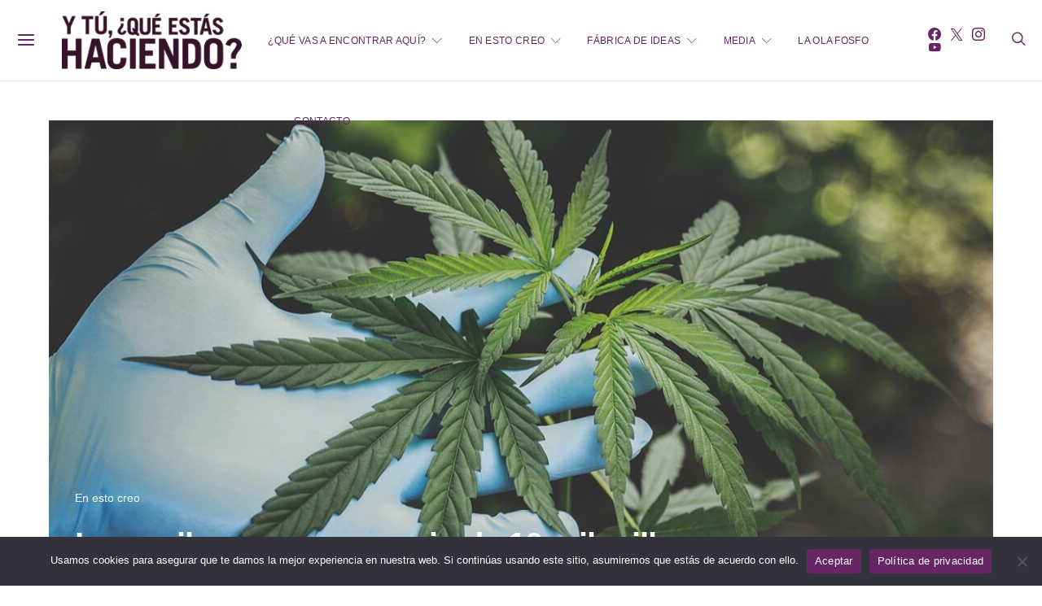

--- FILE ---
content_type: text/html; charset=UTF-8
request_url: https://www.felipesandoval.com/en-esto-creo/la-marihuana/
body_size: 21607
content:
<!DOCTYPE html>
<html lang="es" data-scheme='default'>
<head>
	<meta charset="UTF-8">
	<meta name="viewport" content="width=device-width, initial-scale=1">
	<link rel="profile" href="https://gmpg.org/xfn/11">
		<link rel="pingback" href="https://www.felipesandoval.com/xmlrpc.php">
		<meta name='robots' content='index, follow, max-image-preview:large, max-snippet:-1, max-video-preview:-1' />
	<style>img:is([sizes="auto" i],[sizes^="auto," i]){contain-intrinsic-size:3000px 1500px}</style>
	
<script id="google_gtagjs-js-consent-mode-data-layer">
window.dataLayer = window.dataLayer || [];function gtag(){dataLayer.push(arguments);}
gtag('consent', 'default', {"ad_personalization":"denied","ad_storage":"denied","ad_user_data":"denied","analytics_storage":"denied","functionality_storage":"denied","security_storage":"denied","personalization_storage":"denied","region":["AT","BE","BG","CH","CY","CZ","DE","DK","EE","ES","FI","FR","GB","GR","HR","HU","IE","IS","IT","LI","LT","LU","LV","MT","NL","NO","PL","PT","RO","SE","SI","SK"],"wait_for_update":500});
window._googlesitekitConsentCategoryMap = {"statistics":["analytics_storage"],"marketing":["ad_storage","ad_user_data","ad_personalization"],"functional":["functionality_storage","security_storage"],"preferences":["personalization_storage"]};
window._googlesitekitConsents = {"ad_personalization":"denied","ad_storage":"denied","ad_user_data":"denied","analytics_storage":"denied","functionality_storage":"denied","security_storage":"denied","personalization_storage":"denied","region":["AT","BE","BG","CH","CY","CZ","DE","DK","EE","ES","FI","FR","GB","GR","HR","HU","IE","IS","IT","LI","LT","LU","LV","MT","NL","NO","PL","PT","RO","SE","SI","SK"],"wait_for_update":500};
</script>


	
	<title>La marihuana: un negocio de 10 mil millones - Felipe Sandoval</title>
	<meta name="description" content="Cuando hablamos de marihuana nos referimos a las hojas, flores, tallos y semillas de una planta llamada cannabis." />
	<link rel="canonical" href="https://www.felipesandoval.com/en-esto-creo/la-marihuana/" />
	<meta property="og:locale" content="es_ES" />
	<meta property="og:type" content="article" />
	<meta property="og:title" content="La marihuana: un negocio de 10 mil millones - Felipe Sandoval" />
	<meta property="og:description" content="Cuando hablamos de marihuana nos referimos a las hojas, flores, tallos y semillas de una planta llamada cannabis." />
	<meta property="og:url" content="https://www.felipesandoval.com/en-esto-creo/la-marihuana/" />
	<meta property="og:site_name" content="Felipe Sandoval" />
	<meta property="article:published_time" content="2021-08-02T20:20:58+00:00" />
	<meta property="article:modified_time" content="2021-08-02T20:21:00+00:00" />
	<meta property="og:image" content="https://www.felipesandoval.com/wp-content/uploads/2021/07/Felipe-Sandoval_La-marihuana-un-negocio-de-10-mil-millones.jpg" />
	<meta property="og:image:width" content="1200" />
	<meta property="og:image:height" content="800" />
	<meta property="og:image:type" content="image/jpeg" />
	<meta name="author" content="Felipe Sandoval" />
	<meta name="twitter:card" content="summary_large_image" />
	<meta name="twitter:label1" content="Escrito por" />
	<meta name="twitter:data1" content="Felipe Sandoval" />
	<meta name="twitter:label2" content="Tiempo de lectura" />
	<meta name="twitter:data2" content="8 minutos" />
	<script type="application/ld+json" class="yoast-schema-graph">{"@context":"https://schema.org","@graph":[{"@type":"Article","@id":"https://www.felipesandoval.com/en-esto-creo/la-marihuana/#article","isPartOf":{"@id":"https://www.felipesandoval.com/en-esto-creo/la-marihuana/"},"author":{"name":"Felipe Sandoval","@id":"https://www.felipesandoval.com/#/schema/person/9bcc86ce9985cd53e0d29f94cae3e14a"},"headline":"La marihuana: un negocio de 10 mil millones","datePublished":"2021-08-02T20:20:58+00:00","dateModified":"2021-08-02T20:21:00+00:00","mainEntityOfPage":{"@id":"https://www.felipesandoval.com/en-esto-creo/la-marihuana/"},"wordCount":1904,"commentCount":0,"publisher":{"@id":"https://www.felipesandoval.com/#/schema/person/9bcc86ce9985cd53e0d29f94cae3e14a"},"image":{"@id":"https://www.felipesandoval.com/en-esto-creo/la-marihuana/#primaryimage"},"thumbnailUrl":"https://www.felipesandoval.com/wp-content/uploads/2021/07/Felipe-Sandoval_La-marihuana-un-negocio-de-10-mil-millones.jpg","articleSection":["En esto creo"],"inLanguage":"es","potentialAction":[{"@type":"CommentAction","name":"Comment","target":["https://www.felipesandoval.com/en-esto-creo/la-marihuana/#respond"]}]},{"@type":"WebPage","@id":"https://www.felipesandoval.com/en-esto-creo/la-marihuana/","url":"https://www.felipesandoval.com/en-esto-creo/la-marihuana/","name":"La marihuana: un negocio de 10 mil millones - Felipe Sandoval","isPartOf":{"@id":"https://www.felipesandoval.com/#website"},"primaryImageOfPage":{"@id":"https://www.felipesandoval.com/en-esto-creo/la-marihuana/#primaryimage"},"image":{"@id":"https://www.felipesandoval.com/en-esto-creo/la-marihuana/#primaryimage"},"thumbnailUrl":"https://www.felipesandoval.com/wp-content/uploads/2021/07/Felipe-Sandoval_La-marihuana-un-negocio-de-10-mil-millones.jpg","datePublished":"2021-08-02T20:20:58+00:00","dateModified":"2021-08-02T20:21:00+00:00","description":"Cuando hablamos de marihuana nos referimos a las hojas, flores, tallos y semillas de una planta llamada cannabis.","breadcrumb":{"@id":"https://www.felipesandoval.com/en-esto-creo/la-marihuana/#breadcrumb"},"inLanguage":"es","potentialAction":[{"@type":"ReadAction","target":["https://www.felipesandoval.com/en-esto-creo/la-marihuana/"]}]},{"@type":"ImageObject","inLanguage":"es","@id":"https://www.felipesandoval.com/en-esto-creo/la-marihuana/#primaryimage","url":"https://www.felipesandoval.com/wp-content/uploads/2021/07/Felipe-Sandoval_La-marihuana-un-negocio-de-10-mil-millones.jpg","contentUrl":"https://www.felipesandoval.com/wp-content/uploads/2021/07/Felipe-Sandoval_La-marihuana-un-negocio-de-10-mil-millones.jpg","width":1200,"height":800,"caption":"La marihuana: un negocio de 10 mil millones"},{"@type":"BreadcrumbList","@id":"https://www.felipesandoval.com/en-esto-creo/la-marihuana/#breadcrumb","itemListElement":[{"@type":"ListItem","position":1,"name":"Portada","item":"https://www.felipesandoval.com/"},{"@type":"ListItem","position":2,"name":"La marihuana: un negocio de 10 mil millones"}]},{"@type":"WebSite","@id":"https://www.felipesandoval.com/#website","url":"https://www.felipesandoval.com/","name":"Felipe Sandoval","description":"Blog","publisher":{"@id":"https://www.felipesandoval.com/#/schema/person/9bcc86ce9985cd53e0d29f94cae3e14a"},"potentialAction":[{"@type":"SearchAction","target":{"@type":"EntryPoint","urlTemplate":"https://www.felipesandoval.com/?s={search_term_string}"},"query-input":{"@type":"PropertyValueSpecification","valueRequired":true,"valueName":"search_term_string"}}],"inLanguage":"es"},{"@type":["Person","Organization"],"@id":"https://www.felipesandoval.com/#/schema/person/9bcc86ce9985cd53e0d29f94cae3e14a","name":"Felipe Sandoval","image":{"@type":"ImageObject","inLanguage":"es","@id":"https://www.felipesandoval.com/#/schema/person/image/","url":"https://secure.gravatar.com/avatar/f9929a21ae9b9ad360f94e5f7555a78b520d58363808a9f5d8a515ae37f01bc9?s=96&d=mm&r=g","contentUrl":"https://secure.gravatar.com/avatar/f9929a21ae9b9ad360f94e5f7555a78b520d58363808a9f5d8a515ae37f01bc9?s=96&d=mm&r=g","caption":"Felipe Sandoval"},"logo":{"@id":"https://www.felipesandoval.com/#/schema/person/image/"},"sameAs":["https://www.felipesandoval.com"]}]}</script>
	


<link rel='dns-prefetch' href='//www.googletagmanager.com' />
<link rel="alternate" type="application/rss+xml" title="Felipe Sandoval &raquo; Feed" href="https://www.felipesandoval.com/feed/" />
<link rel="alternate" type="application/rss+xml" title="Felipe Sandoval &raquo; Feed de los comentarios" href="https://www.felipesandoval.com/comments/feed/" />
<link rel="alternate" type="application/rss+xml" title="Felipe Sandoval &raquo; Comentario La marihuana: un negocio de 10 mil millones del feed" href="https://www.felipesandoval.com/en-esto-creo/la-marihuana/feed/" />
			<link rel="preload" href="https://www.felipesandoval.com/wp-content/plugins/canvas/assets/fonts/canvas-icons.woff" as="font" type="font/woff" crossorigin>
			<style id='classic-theme-styles-inline-css'>/*! This file is auto-generated */
.wp-block-button__link{color:#fff;background-color:#32373c;border-radius:9999px;box-shadow:none;text-decoration:none;padding:calc(.667em + 2px) calc(1.333em + 2px);font-size:1.125em}.wp-block-file__button{background:#32373c;color:#fff;text-decoration:none}</style>
<style id='global-styles-inline-css'>:root{--wp--preset--aspect-ratio--square:1;--wp--preset--aspect-ratio--4-3:4/3;--wp--preset--aspect-ratio--3-4:3/4;--wp--preset--aspect-ratio--3-2:3/2;--wp--preset--aspect-ratio--2-3:2/3;--wp--preset--aspect-ratio--16-9:16/9;--wp--preset--aspect-ratio--9-16:9/16;--wp--preset--color--black:#000000;--wp--preset--color--cyan-bluish-gray:#abb8c3;--wp--preset--color--white:#FFFFFF;--wp--preset--color--pale-pink:#f78da7;--wp--preset--color--vivid-red:#ce2e2e;--wp--preset--color--luminous-vivid-orange:#ff6900;--wp--preset--color--luminous-vivid-amber:#fcb902;--wp--preset--color--light-green-cyan:#7bdcb5;--wp--preset--color--vivid-green-cyan:#01d083;--wp--preset--color--pale-cyan-blue:#8ed1fc;--wp--preset--color--vivid-cyan-blue:#0693e3;--wp--preset--color--vivid-purple:#9b51e0;--wp--preset--color--secondary:#f8f8f8;--wp--preset--gradient--vivid-cyan-blue-to-vivid-purple:linear-gradient(135deg,rgba(6,147,227,1) 0%,rgb(155,81,224) 100%);--wp--preset--gradient--light-green-cyan-to-vivid-green-cyan:linear-gradient(135deg,rgb(122,220,180) 0%,rgb(0,208,130) 100%);--wp--preset--gradient--luminous-vivid-amber-to-luminous-vivid-orange:linear-gradient(135deg,rgba(252,185,0,1) 0%,rgba(255,105,0,1) 100%);--wp--preset--gradient--luminous-vivid-orange-to-vivid-red:linear-gradient(135deg,rgba(255,105,0,1) 0%,rgb(207,46,46) 100%);--wp--preset--gradient--very-light-gray-to-cyan-bluish-gray:linear-gradient(135deg,rgb(238,238,238) 0%,rgb(169,184,195) 100%);--wp--preset--gradient--cool-to-warm-spectrum:linear-gradient(135deg,rgb(74,234,220) 0%,rgb(151,120,209) 20%,rgb(207,42,186) 40%,rgb(238,44,130) 60%,rgb(251,105,98) 80%,rgb(254,248,76) 100%);--wp--preset--gradient--blush-light-purple:linear-gradient(135deg,rgb(255,206,236) 0%,rgb(152,150,240) 100%);--wp--preset--gradient--blush-bordeaux:linear-gradient(135deg,rgb(254,205,165) 0%,rgb(254,45,45) 50%,rgb(107,0,62) 100%);--wp--preset--gradient--luminous-dusk:linear-gradient(135deg,rgb(255,203,112) 0%,rgb(199,81,192) 50%,rgb(65,88,208) 100%);--wp--preset--gradient--pale-ocean:linear-gradient(135deg,rgb(255,245,203) 0%,rgb(182,227,212) 50%,rgb(51,167,181) 100%);--wp--preset--gradient--electric-grass:linear-gradient(135deg,rgb(202,248,128) 0%,rgb(113,206,126) 100%);--wp--preset--gradient--midnight:linear-gradient(135deg,rgb(2,3,129) 0%,rgb(40,116,252) 100%);--wp--preset--font-size--small:13px;--wp--preset--font-size--medium:20px;--wp--preset--font-size--large:36px;--wp--preset--font-size--x-large:42px;--wp--preset--spacing--20:0.44rem;--wp--preset--spacing--30:0.67rem;--wp--preset--spacing--40:1rem;--wp--preset--spacing--50:1.5rem;--wp--preset--spacing--60:2.25rem;--wp--preset--spacing--70:3.38rem;--wp--preset--spacing--80:5.06rem;--wp--preset--shadow--natural:6px 6px 9px rgba(0, 0, 0, 0.2);--wp--preset--shadow--deep:12px 12px 50px rgba(0, 0, 0, 0.4);--wp--preset--shadow--sharp:6px 6px 0px rgba(0, 0, 0, 0.2);--wp--preset--shadow--outlined:6px 6px 0px -3px rgba(255, 255, 255, 1), 6px 6px rgba(0, 0, 0, 1);--wp--preset--shadow--crisp:6px 6px 0px rgba(0, 0, 0, 1)}:where(.is-layout-flex){gap:.5em}:where(.is-layout-grid){gap:.5em}body .is-layout-flex{display:flex}.is-layout-flex{flex-wrap:wrap;align-items:center}.is-layout-flex>:is(*,div){margin:0}body .is-layout-grid{display:grid}.is-layout-grid>:is(*,div){margin:0}:where(.wp-block-columns.is-layout-flex){gap:2em}:where(.wp-block-columns.is-layout-grid){gap:2em}:where(.wp-block-post-template.is-layout-flex){gap:1.25em}:where(.wp-block-post-template.is-layout-grid){gap:1.25em}.has-black-color{color:var(--wp--preset--color--black)!important}.has-cyan-bluish-gray-color{color:var(--wp--preset--color--cyan-bluish-gray)!important}.has-white-color{color:var(--wp--preset--color--white)!important}.has-pale-pink-color{color:var(--wp--preset--color--pale-pink)!important}.has-vivid-red-color{color:var(--wp--preset--color--vivid-red)!important}.has-luminous-vivid-orange-color{color:var(--wp--preset--color--luminous-vivid-orange)!important}.has-luminous-vivid-amber-color{color:var(--wp--preset--color--luminous-vivid-amber)!important}.has-light-green-cyan-color{color:var(--wp--preset--color--light-green-cyan)!important}.has-vivid-green-cyan-color{color:var(--wp--preset--color--vivid-green-cyan)!important}.has-pale-cyan-blue-color{color:var(--wp--preset--color--pale-cyan-blue)!important}.has-vivid-cyan-blue-color{color:var(--wp--preset--color--vivid-cyan-blue)!important}.has-vivid-purple-color{color:var(--wp--preset--color--vivid-purple)!important}.has-black-background-color{background-color:var(--wp--preset--color--black)!important}.has-cyan-bluish-gray-background-color{background-color:var(--wp--preset--color--cyan-bluish-gray)!important}.has-white-background-color{background-color:var(--wp--preset--color--white)!important}.has-pale-pink-background-color{background-color:var(--wp--preset--color--pale-pink)!important}.has-vivid-red-background-color{background-color:var(--wp--preset--color--vivid-red)!important}.has-luminous-vivid-orange-background-color{background-color:var(--wp--preset--color--luminous-vivid-orange)!important}.has-luminous-vivid-amber-background-color{background-color:var(--wp--preset--color--luminous-vivid-amber)!important}.has-light-green-cyan-background-color{background-color:var(--wp--preset--color--light-green-cyan)!important}.has-vivid-green-cyan-background-color{background-color:var(--wp--preset--color--vivid-green-cyan)!important}.has-pale-cyan-blue-background-color{background-color:var(--wp--preset--color--pale-cyan-blue)!important}.has-vivid-cyan-blue-background-color{background-color:var(--wp--preset--color--vivid-cyan-blue)!important}.has-vivid-purple-background-color{background-color:var(--wp--preset--color--vivid-purple)!important}.has-black-border-color{border-color:var(--wp--preset--color--black)!important}.has-cyan-bluish-gray-border-color{border-color:var(--wp--preset--color--cyan-bluish-gray)!important}.has-white-border-color{border-color:var(--wp--preset--color--white)!important}.has-pale-pink-border-color{border-color:var(--wp--preset--color--pale-pink)!important}.has-vivid-red-border-color{border-color:var(--wp--preset--color--vivid-red)!important}.has-luminous-vivid-orange-border-color{border-color:var(--wp--preset--color--luminous-vivid-orange)!important}.has-luminous-vivid-amber-border-color{border-color:var(--wp--preset--color--luminous-vivid-amber)!important}.has-light-green-cyan-border-color{border-color:var(--wp--preset--color--light-green-cyan)!important}.has-vivid-green-cyan-border-color{border-color:var(--wp--preset--color--vivid-green-cyan)!important}.has-pale-cyan-blue-border-color{border-color:var(--wp--preset--color--pale-cyan-blue)!important}.has-vivid-cyan-blue-border-color{border-color:var(--wp--preset--color--vivid-cyan-blue)!important}.has-vivid-purple-border-color{border-color:var(--wp--preset--color--vivid-purple)!important}.has-vivid-cyan-blue-to-vivid-purple-gradient-background{background:var(--wp--preset--gradient--vivid-cyan-blue-to-vivid-purple)!important}.has-light-green-cyan-to-vivid-green-cyan-gradient-background{background:var(--wp--preset--gradient--light-green-cyan-to-vivid-green-cyan)!important}.has-luminous-vivid-amber-to-luminous-vivid-orange-gradient-background{background:var(--wp--preset--gradient--luminous-vivid-amber-to-luminous-vivid-orange)!important}.has-luminous-vivid-orange-to-vivid-red-gradient-background{background:var(--wp--preset--gradient--luminous-vivid-orange-to-vivid-red)!important}.has-very-light-gray-to-cyan-bluish-gray-gradient-background{background:var(--wp--preset--gradient--very-light-gray-to-cyan-bluish-gray)!important}.has-cool-to-warm-spectrum-gradient-background{background:var(--wp--preset--gradient--cool-to-warm-spectrum)!important}.has-blush-light-purple-gradient-background{background:var(--wp--preset--gradient--blush-light-purple)!important}.has-blush-bordeaux-gradient-background{background:var(--wp--preset--gradient--blush-bordeaux)!important}.has-luminous-dusk-gradient-background{background:var(--wp--preset--gradient--luminous-dusk)!important}.has-pale-ocean-gradient-background{background:var(--wp--preset--gradient--pale-ocean)!important}.has-electric-grass-gradient-background{background:var(--wp--preset--gradient--electric-grass)!important}.has-midnight-gradient-background{background:var(--wp--preset--gradient--midnight)!important}.has-small-font-size{font-size:var(--wp--preset--font-size--small)!important}.has-medium-font-size{font-size:var(--wp--preset--font-size--medium)!important}.has-large-font-size{font-size:var(--wp--preset--font-size--large)!important}.has-x-large-font-size{font-size:var(--wp--preset--font-size--x-large)!important}:where(.wp-block-post-template.is-layout-flex){gap:1.25em}:where(.wp-block-post-template.is-layout-grid){gap:1.25em}:where(.wp-block-columns.is-layout-flex){gap:2em}:where(.wp-block-columns.is-layout-grid){gap:2em}:root :where(.wp-block-pullquote){font-size:1.5em;line-height:1.6}</style>
<style id='rocket-lazyload-inline-css'>.rll-youtube-player{position:relative;padding-bottom:56.23%;height:0;overflow:hidden;max-width:100%}.rll-youtube-player:focus-within{outline:2px solid currentColor;outline-offset:5px}.rll-youtube-player iframe{position:absolute;top:0;left:0;width:100%;height:100%;z-index:100;background:0 0}.rll-youtube-player img{bottom:0;display:block;left:0;margin:auto;max-width:100%;width:100%;position:absolute;right:0;top:0;border:none;height:auto;-webkit-transition:.4s all;-moz-transition:.4s all;transition:.4s all}.rll-youtube-player img:hover{-webkit-filter:brightness(75%)}.rll-youtube-player .play{height:100%;width:100%;left:0;top:0;position:absolute;background:url(https://www.felipesandoval.com/wp-content/plugins/rocket-lazy-load/assets/img/youtube.png) no-repeat center;background-color:transparent!important;cursor:pointer;border:none}.wp-embed-responsive .wp-has-aspect-ratio .rll-youtube-player{position:absolute;padding-bottom:0;width:100%;height:100%;top:0;bottom:0;left:0;right:0}</style>
<link rel='stylesheet' id='wpo_min-header-0-css' href='https://www.felipesandoval.com/wp-content/cache/wpo-minify/1761444507/assets/wpo-minify-header-5b2106a6.min.css' media='all' />


<script id="wpo_min-header-2-js-extra">
var FB3D_CLIENT_LOCALE = {"ajaxurl":"https:\/\/www.felipesandoval.com\/wp-admin\/admin-ajax.php","dictionary":{"Table of contents":"Table of contents","Close":"Close","Bookmarks":"Bookmarks","Thumbnails":"Thumbnails","Search":"Search","Share":"Share","Facebook":"Facebook","Twitter":"Twitter","Email":"Email","Play":"Play","Previous page":"Previous page","Next page":"Next page","Zoom in":"Zoom in","Zoom out":"Zoom out","Fit view":"Fit view","Auto play":"Auto play","Full screen":"Full screen","More":"More","Smart pan":"Smart pan","Single page":"Single page","Sounds":"Sounds","Stats":"Stats","Print":"Print","Download":"Download","Goto first page":"Goto first page","Goto last page":"Goto last page"},"images":"https:\/\/www.felipesandoval.com\/wp-content\/plugins\/interactive-3d-flipbook-powered-physics-engine\/assets\/images\/","jsData":{"urls":[],"posts":{"ids_mis":[],"ids":[]},"pages":[],"firstPages":[],"bookCtrlProps":[],"bookTemplates":[]},"key":"3d-flip-book","pdfJS":{"pdfJsLib":"https:\/\/www.felipesandoval.com\/wp-content\/plugins\/interactive-3d-flipbook-powered-physics-engine\/assets\/js\/pdf.min.js?ver=4.3.136","pdfJsWorker":"https:\/\/www.felipesandoval.com\/wp-content\/plugins\/interactive-3d-flipbook-powered-physics-engine\/assets\/js\/pdf.worker.js?ver=4.3.136","stablePdfJsLib":"https:\/\/www.felipesandoval.com\/wp-content\/plugins\/interactive-3d-flipbook-powered-physics-engine\/assets\/js\/stable\/pdf.min.js?ver=2.5.207","stablePdfJsWorker":"https:\/\/www.felipesandoval.com\/wp-content\/plugins\/interactive-3d-flipbook-powered-physics-engine\/assets\/js\/stable\/pdf.worker.js?ver=2.5.207","pdfJsCMapUrl":"https:\/\/www.felipesandoval.com\/wp-content\/plugins\/interactive-3d-flipbook-powered-physics-engine\/assets\/cmaps\/"},"cacheurl":"https:\/\/www.felipesandoval.com\/wp-content\/uploads\/3d-flip-book\/cache\/","pluginsurl":"https:\/\/www.felipesandoval.com\/wp-content\/plugins\/","pluginurl":"https:\/\/www.felipesandoval.com\/wp-content\/plugins\/interactive-3d-flipbook-powered-physics-engine\/","thumbnailSize":{"width":"320","height":"240"},"version":"1.16.17"};
</script>

<script id="wpo_min-header-3-js-extra">
var say_what_data = {"replacements":[]};
</script>





<script src="https://www.googletagmanager.com/gtag/js?id=GT-WFMDVW8" id="google_gtagjs-js" async></script>
<script id="google_gtagjs-js-after">
window.dataLayer = window.dataLayer || [];function gtag(){dataLayer.push(arguments);}
gtag("set","linker",{"domains":["www.felipesandoval.com"]});
gtag("js", new Date());
gtag("set", "developer_id.dZTNiMT", true);
gtag("config", "GT-WFMDVW8");
</script>
<link rel="https://api.w.org/" href="https://www.felipesandoval.com/wp-json/" /><link rel="alternate" title="JSON" type="application/json" href="https://www.felipesandoval.com/wp-json/wp/v2/posts/4455" /><link rel='shortlink' href='https://www.felipesandoval.com/?p=4455' />

<style type="text/css" media="all" id="canvas-blocks-dynamic-styles">

</style>
<meta name="generator" content="Site Kit by Google 1.164.0" /><link rel="icon" href="https://www.felipesandoval.com/wp-content/uploads/2020/08/cropped-felipe-sandoval-icon-3-32x32.png" sizes="32x32" />
<link rel="icon" href="https://www.felipesandoval.com/wp-content/uploads/2020/08/cropped-felipe-sandoval-icon-3-192x192.png" sizes="192x192" />
<link rel="apple-touch-icon" href="https://www.felipesandoval.com/wp-content/uploads/2020/08/cropped-felipe-sandoval-icon-3-180x180.png" />
<meta name="msapplication-TileImage" content="https://www.felipesandoval.com/wp-content/uploads/2020/08/cropped-felipe-sandoval-icon-3-270x270.png" />
<link rel="alternate" type="application/rss+xml" title="RSS" href="https://www.felipesandoval.com/rsslatest.xml" />		<style id="wp-custom-css">.comment-form-url{display:none}.meta-shares{display:none}li.meta-author{display:none}</style>
						<style id="csco-customizer-output-default-styles-inline-css">body,.offcanvas,#search,.searchwp-live-search-results,select,input[type=search],input[type=text],input[type=number],input[type=email],input[type=tel],input[type=password],textarea,.form-control,.pk-card,.pagination-content,.adp-popup-type-content .adp-popup-container{background-color:#FFF}.entry-content .pk-block-bg-inverse,.pk-dropcap-bg-inverse:first-letter,.entry-content .has-drop-cap.is-cnvs-dropcap-bg-dark:first-letter{color:#FFFFFF!important}.adp-popup .adp-popup-container{--adp-popup-container-background:#FFFFFF;--adp-popup-type-notification-text-color:#888888;--adp-popup-type-notification-text-link-color:#000000;--adp-popup-close-color:#000000;--adp-popup-close-hover-color:#A0A0A0}.mfp-bg,.mfp-wrap{--mfp-overlay-color:#FFFFFF;--mfp-controls-border-color:#FFFFFF;--mfp-inner-close-icon-color:#FFFFFF;--mfp-iframe-background:#FFFFFF;--mfp-image-background:#FFFFFF;--mfp-controls-color:#888888;--mfp-controls-text-color-hover:#888888;--mfp-caption-title-color:#888888;--mfp-controls-text-color:#888888;--mfp-caption-subtitle-color:#888888}body,select,input[type=search],input[type=text],input[type=number],input[type=email],input[type=tel],input[type=password],textarea,.abr-reviews-posts .abr-review-meta{color:#888}blockquote cite,figcaption,.wp-caption-text,.wp-block-gallery .blocks-gallery-item figcaption,.wp-block-image figcaption,.wp-block-audio figcaption,.wp-block-embed figcaption,.wp-block-pullquote cite,.wp-block-pullquote footer,.wp-block-pullquote .wp-block-pullquote__citation,.wp-block-quote cite,label,.text-small,.comment-metadata,.logged-in-as,.post-categories,.post-count,.product-count,.post-meta,.entry-content figcaption,.post-media figcaption,.post-tags,.sub-title,.tagcloud,.timestamp,#wp-calendar caption,.comment-metadata a,.comment-metadata,.widget_rss ul li cite,.widget_rss ul li .rss-date,.pk-widget-about .pk-about-small,.pk-share-buttons-total .pk-share-buttons-count,.pk-share-buttons-post-loop .pk-share-buttons-count,.pk-share-buttons-block-posts .pk-share-buttons-count,.pk-share-buttons-post-sidebar .pk-share-buttons-count,.pk-share-buttons-post-loop .pk-share-buttons-link:hover .pk-share-buttons-count,.pk-share-buttons-block-posts .pk-share-buttons-link:hover .pk-share-buttons-count,.pk-share-buttons-post-sidebar .pk-share-buttons-link:hover .pk-share-buttons-count,.title-share,.pk-social-links-template-default .pk-social-links-label,.pk-social-links-wrap .pk-social-links-label,.pk-color-secondary,.pk-twitter-default .pk-twitter-tweet:before,.cs-meet-team .pk-social-links-link,.abr-post-review .abr-review-score .abr-review-subtext .abr-data-label,.sight-portfolio-area-filter__list-item a{color:#888}.owl-dot span,.abr-post-review .abr-review-score .abr-review-subtext .abr-data-info{background-color:#888}.entry-content p>code,a,#search .close,.button-link,.pk-share-buttons-total .pk-share-buttons-label,.pk-share-buttons-total .pk-share-buttons-title,.pk-social-links-wrap .pk-social-links-count,.pk-nav-tabs .pk-nav-link,.pk-nav-tabs .pk-nav-link.pk-active,.pk-tabs .pk-nav-pills .pk-nav-link,.pk-block-social-links .pk-social-links-link,.pk-block-social-links .pk-social-links-title,.pk-social-links-scheme-light .pk-social-links-link,.pk-social-links-scheme-light .pk-social-links-title,.pk-social-links-scheme-bold .pk-social-links-title,.pk-social-links-scheme-bold-rounded .pk-social-links-title,.pk-share-buttons-scheme-default .pk-share-buttons-link,.pk-share-buttons-after-post.pk-share-buttons-scheme-default .pk-share-buttons-link:not(:hover),.pk-share-buttons-before-post.pk-share-buttons-scheme-default .pk-share-buttons-link:not(:hover),.pk-toc ol>li:before,ol.pk-list-styled>li:before,h2.pk-heading-numbered:before,.pk-card-header a,.pk-twitter-info a,.pk-instagram-username a,.pk-social-links-template-default .pk-social-links-link,.pk-widget-contributors .pk-social-links-link,.cs-list-articles>li>a,.pk-block-contributors .author-name a,.editor-styles-wrapper.cs-editor-styles-wrapper .pk-author-posts-single a,.pk-twitter-content a,.pk-block-author .pk-widget-author-container:not(.pk-bg-overlay) .pk-author-title a,.pk-share-buttons-scheme-simple-light .pk-share-buttons-link,.pk-share-buttons-scheme-simple-light .pk-share-buttons-count,.is-style-pk-share-buttons-simple-light .pk-share-buttons-link,.is-style-pk-share-buttons-simple-light .pk-share-buttons-link .pk-share-buttons-count,.is-style-pk-share-buttons-default .pk-share-buttons-link:not(hover),ol.is-style-cnvs-list-styled>li:before,h2.is-style-cnvs-heading-numbered:before,.cnvs-block-collapsible .cnvs-block-collapsible-title h6 a,header .offcanvas-toggle,.navbar-scheme-toggle{color:#000}.owl-dot.active span{background-color:#000}.cnvs-block-tabs{--cnvs-tabs-button-color:#000000;--cnvs-tabs-button-hover-color:#A0A0A0}a:hover,.button-link:hover,#search .close:hover,.pk-social-links-scheme-light:not(.pk-social-links-scheme-light-bg) .pk-social-links-link:hover .pk-social-links-title,.is-style-pk-social-links-bold .pk-social-links-link:hover .pk-social-links-title,.pk-social-links-scheme-bold .pk-social-links-link:hover .pk-social-links-title,.is-style-pk-social-links-bold-rounded .pk-social-links-link:hover .pk-social-links-title,.pk-social-links-scheme-bold-rounded .pk-social-links-link:hover .pk-social-links-title,.pk-nav-tabs .pk-nav-link:not(.pk-active):focus,.pk-nav-tabs .pk-nav-link:not(.pk-active):hover,.pk-card-header a:hover,.pk-twitter-info a:hover,.pk-instagram-username a:hover,.pk-widget-contributors .pk-social-links-link:hover,.cs-list-articles>li>a:hover,.pk-block-contributors .author-name a:hover,.editor-styles-wrapper.cs-editor-styles-wrapper .pk-author-posts-single a:hover,.pk-twitter-content a:hover,.pk-block-author .pk-widget-author-container:not(.pk-bg-overlay) .pk-author-title a:hover,.cnvs-block-collapsible .cnvs-block-collapsible-title h6 a:hover,.navbar-scheme-toggle:hover{color:#A0A0A0}.wp-block-separator{color:#EEE}hr,.wp-block-separator:not(.is-style-dots),.wp-block-pullquote:not([style*="border-color"]),.entry-content .table-bordered th,.entry-content .table-bordered td,section.widget .widget-wrap,.form-control,input[type=search],input[type=text],input[type=number],input[type=email],input[type=tel],input[type=password],textarea,select,.pk-collapsibles .pk-card,.post-archive .archive-compact .post-masonry,.post-archive .archive-compact .post-grid,.post-archive .archive-compact.archive-masonry section.widget,.post-archive .archive-compact.archive-grid section.widget,.archive-list section.widget .widget-wrap,.archive-standard section.widget .widget-wrap,.sidebar-offcanvas .widget,.pk-nav-tabs .pk-nav-link,.pk-collapsibles .pk-card+.pk-card,.cnvs-block-tabs .cnvs-block-tabs-buttons .cnvs-block-tabs-button a,.cnvs-block-collapsibles .cnvs-block-collapsible,.abr-reviews-posts .abr-post-item{border-color:#EEE}hr,.entry-content table th,.entry-content table td,.entry-content table tbody+tbody,.header-enabled .navbar-primary:not(.sticky-nav-slide) .navbar,.navigation.comment-navigation,.site-main>article>.post-author,.post-main .post-author,.comment-body+.comment-respond,.comment-list+.comment-respond,.comment-list article,.comment-list .pingback,.comment-list .trackback,.post-standard:not(.post-featured)+.post-standard:not(.post-featured),.archive-first+.archive-list,.single .section-carousel,.widget_nav_menu .menu>.menu-item:not(:first-child),.widget_pages li:not(:first-child) a,.widget_meta li:not(:first-child) a,.widget_categories>ul>li:not(:first-child),.widget_archive>ul>li:not(:first-child),.widget_categories .widget-wrap>ul>li:not(:first-child),.widget_archive .widget-wrap>ul>li:not(:first-child),.widget_recent_comments li:not(:first-child),.widget_recent_entries li:not(:first-child),#wp-calendar tbody td,.navigation.pagination,.navigation.pagination+.post-tags,.fb-comments,.post-tags,.page-header-simple .page-header+.post-archive,.section-grid+.site-content>.cs-container:before,.archive-pagination:not(:empty),.post-list:not(.post-featured)+.post-list:not(.post-featured),.post-list+.post,.post+.post-list,.cs-meet-team .cs-author .cs-author-posts,.pk-widget-contributors .pk-author-item,.pk-toc:not(:first-child),.pk-inline-posts:not(:first-child),.cnvs-block-toc:not(:first-child){border-top-color:#EEE}.entry-content thead th,.navbar-primary:not(.sticky-nav-slide) .navbar,.sticky-nav-slide,.topbar,.navbar-offcanvas,.navigation.comment-navigation,.widget_rss ul li,.searchwp-live-search-results.searchwp-live-search-results-showing .searchwp-live-search-result:not(:last-child) a,.pk-separator,.pk-toc:not(:last-child),.pk-inline-posts:not(:last-child),.cnvs-block-tabs.cnvs-block-tabs-vertical .cnvs-block-tabs-buttons .cnvs-block-tabs-button-active a,.cnvs-block-toc:not(:last-child){border-bottom-color:#EEE}.pk-nav-tabs .pk-nav-link:not(.pk-active):focus,.pk-nav-tabs .pk-nav-link:not(.pk-active):hover{background-color:#EEE}.wp-block-separator.is-style-dots:before{color:#EEE}.entry-content p>code,.table-striped tbody tr:nth-of-type(odd),.wp-block-table.is-style-stripes tbody tr:nth-child(odd),.site-main .pk-subscribe-form-wrap,.post-comments,.archive-list .pk-subscribe-form-wrap,.archive-full .pk-subscribe-form-wrap,.entry-content .pk-dropcap-bg-inverse:first-letter,.entry-content .pk-dropcap-bg-light:first-letter,.entry-content .pk-block-bg-inverse,.entry-content .pk-block-bg-light,.basic_mailchimp_widget,.pk-twitter-slider,.pk-card-header,.pk-share-buttons-after-post.pk-share-buttons-scheme-default .pk-share-buttons-link,.pk-share-buttons-before-post.pk-share-buttons-scheme-default .pk-share-buttons-link,.pk-toc ol>li:before,ol.pk-list-styled>li:before,.pk-social-links-scheme-light-bg .pk-social-links-link,.is-style-pk-social-links-light-bg .pk-social-links-link,h2.pk-heading-numbered:before,.entry-content .table-bordered th,.entry-content .table-striped tbody tr:nth-of-type(odd),.wp-block-code,.wp-block-verse,.wp-block-preformatted,.is-style-pk-share-buttons-default .pk-share-buttons-link:not(hover),.is-style-pk-share-buttons-bold .pk-share-buttons-link,.cnvs-block-twitter-layout-slider,.entry-content .has-drop-cap.is-cnvs-dropcap-bg-light:first-letter,ol.is-style-cnvs-list-styled>li:before,h2.is-style-cnvs-heading-numbered:before,.wp-block-group.is-style-cnvs-block-bg-light{background-color:#F8F8F8}.pk-share-buttons-wrap{--pk-share-link-background:#F8F8F8;--pk-mobile-share-horizontal-background:#F8F8F8}.cnvs-block-collapsible-title{background-color:#F8F8F8}.cnvs-block-alert{--cnvs-alert-background:#F8F8F8}.cnvs-badge{--cnvs-badge-background:#F8F8F8}h1,h2,h3,h4,h5,h6,.comment .fn,#search input[type="search"],.entry-content .table-bordered th,.wp-block-table td strong,.abr-post-review .abr-review-name,.abr-post-review .abr-review-text,.abr-reviews-posts .abr-review-number,.sight-portfolio-area-filter__title,.sight-portfolio-area-filter__list-item.sight-filter-active a{color:#000}.cnvs-block-alert,.cnvs-block-alert h1,.cnvs-block-alert h2,.cnvs-block-alert h3,.cnvs-block-alert h4,.cnvs-block-alert h5,.cnvs-block-alert h6,.cnvs-block-alert .cnvs-title,.cnvs-block-alert a,.entry-content .cnvs-block-alert p{color:#000}#search input[type="search"]:-ms-input-placeholder{color:#000}#search input[type="search"]:-moz-placeholder{color:#000}#search input[type="search"]::-webkit-input-placeholder{color:#000}.pk-social-links-wrap{--pk-social-link-color:#000000;--pk-social-light-bg-title-color:#000000;--pk-social-light-rounded-title-color:#000000;--pk-social-light-bg-color:#000000}.pk-social-links-wrap .pk-font-heading{--pk-heading-font-color:#000000}h1 a,h2 a,h3 a,h4 a,h5 a,h6 a,.comment .fn a,.cnvs-block-posts-sidebar:not(.cnvs-block-posts-sidebar-slider) .entry-title a,.pk-widget-posts:not(.pk-widget-posts-template-slider) .entry-title a{color:#000}.abr-posts-template-reviews-1 .entry-title a,.abr-posts-template-reviews-2 .entry-title a,.abr-posts-template-reviews-3 .entry-title a,.abr-posts-template-reviews-4 .entry-title a,.abr-posts-template-reviews-5 .entry-title a{color:#000}h1 a:hover,h2 a:hover,h3 a:hover,h4 a:hover,h5 a:hover,h6 a:hover,.comment .fn a:hover,.cnvs-block-posts-sidebar:not(.cnvs-block-posts-sidebar-slider) .entry-title a:hover,.pk-widget-posts:not(.pk-widget-posts-template-slider) .entry-title a:hover{color:#A0A0A0}.abr-posts-template-reviews-1 .entry-title a:hover,.abr-posts-template-reviews-2 .entry-title a:hover,.abr-posts-template-reviews-3 .entry-title a:hover,.abr-posts-template-reviews-4 .entry-title a:hover,.abr-posts-template-reviews-5 .entry-title a:hover{color:#A0A0A0}.wp-block-button .wp-block-button__link:not(.has-background),.button-primary,.overlay-inner a.button-primary,.header-light .button-primary,.wp-block-search .wp-block-search__button,.post-number,.post-pagination .post-more .button,.pk-button-primary,.pk-author-button,.pk-about-button,.pk-instagram-follow,.pk-twitter-follow,.pk-subscribe-submit,.pk-badge-primary,.pk-featured-categories-vertical-list .pk-featured-count,.adp-button-primary,.sight-portfolio-area__pagination .sight-portfolio-load-more{color:#fff}.pk-pin-it{color:#ffffff!important}.wp-block-button .wp-block-button__link:not(.has-background):hover,.button-primary:hover,.button-primary:active,.button-primary:focus,.button-primary:not([disabled]):not(.disabled).active,.button-primary:not([disabled]):not(.disabled):active,.overlay-inner a.button-primary:hover,.overlay-inner a.button-primary:active,.overlay-inner a.button-primary:focus,.overlay-inner a.button-primary:not([disabled]):not(.disabled).active,.overlay-inner a.button-primary:not([disabled]):not(.disabled):active,.header-light .button-primary:hover,.header-light .button-primary:active,.header-light .button-primary:focus,.header-light .button-primary:not([disabled]):not(.disabled).active,.header-light .button-primary:not([disabled]):not(.disabled):active,.wp-block-search .wp-block-search__button:hover,.post-pagination .post-more .button:hover,.pk-button-primary:not(:disabled):not(.disabled):active,.pk-button-primary:focus,.pk-button-primary:hover,.pk-button-primary:focus,.pk-button-primary:active,.pk-author-button:hover,.pk-about-button:hover,.pk-instagram-follow:hover,.pk-twitter-follow:hover,.pk-subscribe-submit:hover,.adp-button-primary:hover,.adp-button-primary:focus,.sight-portfolio-area__pagination .sight-portfolio-load-more:hover,.sight-portfolio-area__pagination .sight-portfolio-load-more:focus{color:#FFF}.pk-pin-it:hover{color:#FFFFFF!important;background-color:#804883!important}.wp-block-button .wp-block-button__link:not(.has-background),.button-primary,.overlay-inner a.button-primary,.header-light .button-primary,.wp-block-search .wp-block-search__button,.post-number,.pk-tabs .pk-nav-pills .pk-nav-link.pk-active,.pk-tabs .pk-nav-pills .pk-nav-link.pk-active:focus,.pk-tabs .pk-nav-pills .pk-tabs .pk-nav-pills .pk-nav-link.pk-active:hover,.pk-button-primary,.pk-author-button,.pk-about-button,.pk-instagram-follow,.pk-twitter-follow,.pk-subscribe-submit,.pk-badge-primary,.pk-featured-categories-vertical-list .pk-featured-count,.cnvs-block-tabs.is-style-cnvs-block-tabs-pills .cnvs-block-tabs-buttons .cnvs-block-tabs-button.cnvs-block-tabs-button-active a,.cnvs-block-tabs.is-style-cnvs-block-tabs-pills .cnvs-block-tabs-buttons .cnvs-block-tabs-button.cnvs-block-tabs-button-active a:focus,.cnvs-block-tabs.is-style-cnvs-block-tabs-pills .cnvs-block-tabs-buttons .cnvs-block-tabs-button.cnvs-block-tabs-button-active a:hover,.adp-button-primary,.sight-portfolio-area__pagination .sight-portfolio-load-more{background-color:#662565}.pk-bg-primary,.pk-pin-it{background-color:#662565!important}.post-tags a:focus,.post-tags a:hover,.tagcloud a:focus,.tagcloud a:hover,.wp-block-button .wp-block-button__link:not(.has-background):hover,.button-primary:hover,.button-primary:active,.button-primary:focus,.button-primary:not([disabled]):not(.disabled).active,.button-primary:not([disabled]):not(.disabled):active,.overlay-inner a.button-primary:hover,.overlay-inner a.button-primary:active,.overlay-inner a.button-primary:focus,.overlay-inner a.button-primary:not([disabled]):not(.disabled).active,.overlay-inner a.button-primary:not([disabled]):not(.disabled):active,.header-light .button-primary:hover,.header-light .button-primary:active,.header-light .button-primary:focus,.header-light .button-primary:not([disabled]):not(.disabled).active,.header-light .button-primary:not([disabled]):not(.disabled):active,.wp-block-search .wp-block-search__button:hover,.pk-button-primary:not(:disabled):not(.disabled):active,.pk-button-primary:hover,.pk-button-primary:active,.pk-button-primary:focus,.pk-author-button:hover,.pk-about-button:hover,.pk-instagram-follow:hover,.pk-twitter-follow:hover,.pk-subscribe-submit:hover,.adp-button-primary:hover,.adp-button-primary:focus,.sight-portfolio-area__pagination .sight-portfolio-load-more:hover,.sight-portfolio-area__pagination .sight-portfolio-load-more:focus{background-color:#804883}.button-secondary,.pk-button-secondary{color:#A0A0A0!important;background-color:#EEE}.button-secondary:hover,.button-secondary:active,.button-secondary:focus,.pk-button-secondary:hover,.pk-button-secondary:active,.pk-button-secondary:focus{color:#000000!important;background-color:#F8F8F8}.site-title{color:#000}.site-title:hover{color:#A0A0A0}.site-description{color:#A0A0A0}.navbar-primary:not(.sticky-nav-slide) .navbar,.sticky-nav-slide{border-bottom-width:1px;border-bottom-style:solid}.navbar-primary a,.navbar-primary button,.navbar-primary .navbar-nav>li>a,.navbar-primary .navbar-scheme-toggle{color:#662565}.navbar-primary a:hover,.navbar-primary button:hover,.navbar-primary .navbar-nav>li>a:focus,.navbar-primary .navbar-nav>li>a:hover,.navbar-primary .navbar-nav>li.current-menu-parent>a,.navbar-primary .navbar-nav>li.current-nav-item>a,.site-submenu:hover .navbar-widgets-btn{color:#dee22d}.navbar-nav .sub-menu{background-color:#662565}.navbar-nav .sub-menu>li>a,.navbar-nav .cs-mm-categories>li>a,.navbar-nav .menu-columns>.sub-menu>li>a:hover,.mega-menu-item .entry-title a{color:#fff}.navbar-nav .sub-menu>li>a:hover,.navbar-nav .sub-menu>li>a:focus,.navbar-nav .sub-menu>li>a:active,.navbar-nav .cs-mm-categories>li>a:hover,.navbar-nav .cs-mm-categories>li>a:focus,.navbar-nav .cs-mm-categories>li>a:active,.mega-menu-item .entry-title a:hover{color:#dee22d}.navbar-nav .sub-menu .current-menu-item>a,.navbar-nav .sub-menu .current-menu-ancestor>a,.navbar-nav .sub-menu .current-menu-parent>a{color:#A0A0A0}.navbar-primary .pk-social-links-template-nav .pk-social-links-icon{color:#662565}.navbar-primary .pk-social-links-template-nav .pk-social-links-item .pk-social-links-link:hover .pk-social-links-icon{color:#dee22d}.navbar-primary .pk-social-links-template-nav .pk-social-links-title,.navbar-primary .pk-social-links-template-nav .pk-social-links-count,.navbar-primary .pk-social-links-template-nav .pk-social-links-label{color:#A0A0A0}.navbar-primary .pk-social-links-template-nav .pk-social-links-item .pk-social-links-link:hover .pk-social-links-title,.navbar-primary .pk-social-links-template-nav .pk-social-links-item .pk-social-links-link:hover .pk-social-links-count,.navbar-primary .pk-social-links-template-nav .pk-social-links-item .pk-social-links-link:hover .pk-social-links-label{color:#000}.site-submenu .navbar-widgets-container,.site-submenu .pk-social-links-scheme-light-bg .pk-social-links-link{background-color:#000}.site-submenu{color:#777}.site-submenu label,.site-submenu figcaption,.site-submenu blockquote cite,.site-submenu .wp-caption-text,.site-submenu .wp-block-gallery .blocks-gallery-item figcaption,.site-submenu .wp-block-image figcaption,.site-submenu .wp-block-audio figcaption,.site-submenu .wp-block-embed figcaption,.site-submenu .wp-block-pullquote cite,.site-submenu .wp-block-pullquote footer,.site-submenu .wp-block-pullquote .wp-block-pullquote__citation,.site-submenu .wp-block-quote cite,.site-submenu .text-small,.site-submenu .comment-metadata,.site-submenu .logged-in-as,.site-submenu .post-categories,.site-submenu .post-count,.site-submenu .product-count,.site-submenu .post-meta,.site-submenu .entry-content figcaption,.site-submenu .post-media figcaption,.site-submenu .post-tags,.site-submenu .sub-title,.site-submenu .tagcloud,.site-submenu .timestamp,.site-submenu #wp-calendar caption,.site-submenu .comment-metadata a,.site-submenu .comment-metadata,.site-submenu .widget_rss ul li cite,.site-submenu .widget_rss ul li .rss-date,.site-submenu .title-share,.site-submenu .pk-widget-about .pk-about-small,.site-submenu .pk-share-buttons-total .pk-share-buttons-count,.site-submenu .pk-share-buttons-post-loop .pk-share-buttons-count,.site-submenu .pk-share-buttons-block-posts .pk-share-buttons-count,.site-submenu .pk-share-buttons-post-sidebar .pk-share-buttons-count,.site-submenu .pk-share-buttons-post-loop .pk-share-buttons-link:hover .pk-share-buttons-count,.site-submenu .pk-share-buttons-block-posts .pk-share-buttons-link:hover .pk-share-buttons-count,.site-submenu .pk-share-buttons-post-sidebar .pk-share-buttons-link:hover .pk-share-buttons-count,.site-submenu .pk-social-links-template-default .pk-social-links-label,.site-submenu .pk-social-links-wrap .pk-social-links-label,.site-submenu .pk-color-secondary,.site-submenu .pk-twitter-default .pk-twitter-tweet:before{color:#c9c9c9}.site-submenu .owl-dot span{background-color:#c9c9c9}.site-submenu .title-widget{color:#fff}.site-submenu a,.site-submenu .post-meta,.site-submenu #wp-calendar thead th,.site-submenu h2,.site-submenu .pk-social-links-wrap .pk-social-links-count,.site-submenu .pk-social-links-scheme-light .pk-social-links-icon,.site-submenu .pk-social-links-wrap .pk-social-links-title,.site-submenu .pk-subscribe-form-wrap .pk-title,.site-submenu .pk-social-links-template-default .pk-social-links-link,.site-submenu .pk-widget-contributors .pk-social-links-link,.site-submenu .cnvs-block-posts-sidebar:not(.cnvs-block-posts-sidebar-slider) .entry-title a,.site-submenu .pk-widget-posts:not(.pk-widget-posts-template-slider) .entry-title a{color:#fff}.site-submenu .owl-dot.active span{background-color:#fff}.site-submenu a:hover,.site-submenu a:hover:active,.site-submenu a:focus:active,.site-submenu .pk-social-links-template-default .pk-social-links-link:hover,.site-submenu .pk-widget-contributors .pk-social-links-link:hover,.site-submenu .cnvs-block-posts-sidebar:not(.cnvs-block-posts-sidebar-slider) .entry-title a:hover,.site-submenu .cnvs-block-posts-sidebar:not(.cnvs-block-posts-sidebar-slider) .entry-title a:focus,.site-submenu .pk-widget-posts:not(.pk-widget-posts-template-slider) .entry-title a:hover,.site-submenu .pk-widget-posts:not(.pk-widget-posts-template-slider) .entry-title a:focus{color:#A0A0A0}.site-submenu #wp-calendar tfoot tr #prev+.pad:after,.site-submenu #wp-calendar tbody td a,.sidebar-footer .basic_mailchimp_widget,.sidebar-footer .pk-social-links-template-vertical .pk-social-links-link{background-color:#EEE}.site-submenu .navbar-widgets-container .widget-col{border-color:#EEE}.site-submenu .widget,.site-submenu .widget_nav_menu .menu>.menu-item:not(:first-child),.site-submenu .widget_categories>ul>li:not(:first-child),.site-submenu .widget_archive>ul>li:not(:first-child),.site-submenu .widget_categories .widget-wrap>ul>li:not(:first-child),.widget_archive .site-submenu .widget-wrap>ul>li:not(:first-child),.site-submenu #wp-calendar tbody td,.site-submenu .widget_pages li:not(:first-child) a,.site-submenu .widget_meta li:not(:first-child) a,.site-submenu .widget_recent_comments li:not(:first-child),.site-submenu .widget_recent_entries li:not(:first-child),.site-submenu #wp-calendar tbody td#today:after,.footer-section+.footer-section>.cs-container>*,.sidebar-footer .widget+.widget,.site-submenu .pk-widget-contributors .pk-author-item{border-top-color:#EEE}.site-submenu .button,.site-submenu .post-number,.site-submenu .pk-author-button,.site-submenu .pk-about-button,.site-submenu .pk-instagram-follow,.site-submenu .pk-twitter-follow,.site-submenu .pk-subscribe-submit,.site-submenu .pk-badge-primary{color:#EEE}.site-submenu .button:hover,.site-submenu .button:active,.site-submenu .pk-author-button:hover,.site-submenu .pk-about-button:hover,.site-submenu .pk-instagram-follow:hover,.site-submenu .pk-twitter-follow:hover,.site-submenu .pk-subscribe-submit:hover,.site-submenu .pk-badge-primary:hover{color:#FFF}.site-submenu .button,.site-submenu select,.site-submenu .post-number,.site-submenu .pk-author-button,.site-submenu .pk-about-button,.site-submenu .pk-instagram-follow,.site-submenu .pk-twitter-follow,.site-submenu .pk-subscribe-submit,.site-submenu .pk-badge-primary{background-color:#282828}.site-submenu .button:hover,.site-submenu .button:active,.site-submenu .button:focus,.site-submenu .button:active,.site-submenu .pk-author-button:hover,.site-submenu .pk-about-button:hover,.site-submenu .pk-instagram-follow:hover,.site-submenu .pk-twitter-follow:hover,.site-submenu .pk-subscribe-submit:hover,.site-submenu .pk-badge-primary:hover{background-color:#000}.topbar{border-bottom-width:1px;border-bottom-style:solid}.topbar a,.topbar .navbar-nav>li>a,.topbar .pk-social-links-template-nav .pk-social-links-icon,.topbar .pk-social-links-template-nav .pk-social-links-label,.topbar .pk-social-links-template-nav .pk-social-links-title{color:#A0A0A0}.topbar a:hover,.topbar .navbar-nav>li>a:focus,.topbar .navbar-nav>li>a:hover,.topbar .navbar-nav>li.current-menu-item>a,.topbar .pk-social-links-template-nav .pk-social-links-item .pk-social-links-link:hover .pk-social-links-icon,.topbar .pk-social-links-template-nav .pk-social-links-item .pk-social-links-link:hover pk-social-links-title,.topbar .pk-social-links-template-nav .pk-social-links-count{color:#000}.topbar .pk-social-links-template-nav .pk-social-links-icon{color:#000}.topbar .pk-social-links-template-nav .pk-social-links-item .pk-social-links-link:hover .pk-social-links-icon{color:#000}.topbar .pk-social-links-template-nav .pk-social-links-title,.topbar .pk-social-links-template-nav .pk-social-links-count,.topbar .pk-social-links-template-nav .pk-social-links-label{color:#A0A0A0}.topbar .pk-social-links-template-nav .pk-social-links-item .pk-social-links-link:hover .pk-social-links-title,.topbar .pk-social-links-template-nav .pk-social-links-item .pk-social-links-link:hover .pk-social-links-count,.topbar .pk-social-links-template-nav .pk-social-links-item .pk-social-links-link:hover .pk-social-links-label{color:#000}.offcanvas-header .navbar-brand,.offcanvas-header .navbar-toggle{color:#000}.offcanvas-header .navbar-brand:hover,.offcanvas-header .navbar-brand:focus,.offcanvas-header .navbar-toggle:hover,.offcanvas-header .navbar-toggle:focus{color:#A0A0A0}.offcanvas-header .navbar{background-color:#FFF}.navbar-offcanvas{border-bottom-width:1px;border-bottom-style:solid}.entry-content p{color:#888}.entry-content p>a:not(.button):not(.pk-button),.entry-content>ul a,.entry-content ol a,.entry-content .wp-block-column ol a,.entry-content .wp-block-column a,.entry-content table ol a,.entry-content table ul a,.taxonomy-description a,.entry-content .cnvs-block-section-content-inner>ol a,.entry-content .cnvs-block-section-content-inner>ul a{color:#000}.entry-content p>a:not(.button):not(.pk-button):hover,.entry-content ul a:hover,.entry-content ol a:hover,.taxonomy-description a:hover{color:#A0A0A0}.post-categories a,.cs-block-archive-posts article:not(.post-featured) .entry-header .post-categories a,.cs-block-narrow .layout-variation-simple .entry-header .post-categories a,.cs-block-wide .layout-variation-simple .entry-header .post-categories a,.cs-block-carousel .post-categories a,.cnvs-block-posts-sidebar:not(.cnvs-block-posts-sidebar-slider) .post-categories a,.pk-widget-posts .post-categories a{color:#000}.post-categories a:hover,.post-categories a:focus,.cs-block-archive-posts article:not(.post-featured) .entry-header .post-categories a:hover,.cs-block-archive-posts article:not(.post-featured) .entry-header .post-categories a:focus,.cs-block-narrow .layout-variation-simple .entry-header .post-categories a:hover,.cs-block-narrow .layout-variation-simple .entry-header .post-categories a:focus,.cs-block-wide .layout-variation-simple .entry-header .post-categories a:hover,.cs-block-wide .layout-variation-simple .entry-header .post-categories a:focus,.cs-block-carousel .post-categories a:hover,.cs-block-carousel .post-categories a:focus,.cnvs-block-posts-sidebar:not(.cnvs-block-posts-sidebar-slider) .post-categories a:hover,.cnvs-block-posts-sidebar:not(.cnvs-block-posts-sidebar-slider) .post-categories a:focus,.pk-widget-posts .post-categories a:hover,.pk-widget-posts .post-categories a:focus{color:#383838}::selection{color:#FFF;background:#000}::-moz-selection{color:#FFF;background:#000}.entry-content blockquote,.entry-content blockquote p{color:#000}.entry-content .pk-dropcap:first-letter,.entry-content .pk-content-block,.entry-content .pk-callout,.entry-content .has-drop-cap:not(:focus):first-letter,.entry-content .has-drop-cap.is-cnvs-dropcap-bordered:not(:focus):first-letter,.entry-content .has-drop-cap:not(:focus).is-cnvs-dropcap-border-right:not(:focus):first-letter{color:#000}.entry-content .pk-dropcap-bg-inverse:first-letter,.entry-content .pk-dropcap-bg-inverse:first-letter,.entry-content .pk-block-border-top:before,.entry-content .pk-block-border-bottom:after,.entry-content .pk-block-bg-inverse,.entry-content .has-drop-cap.is-cnvs-dropcap-bg-dark:first-letter,.wp-block-group.is-style-cnvs-block-single-border:before,.wp-block-group.is-style-cnvs-block-single-border:after,.wp-block-group.is-style-cnvs-block-bg-inverse{background-color:#000}.entry-content .pk-dropcap-borders:first-letter,.entry-content .pk-block-border-all,.entry-content .has-drop-cap.is-cnvs-dropcap-bordered:first-letter,.wp-block-group.is-style-cnvs-block-bordered{border-color:#000}.entry-content .pk-dropcap-border-right:first-letter,.entry-content .pk-block-border-right,.entry-content .has-drop-cap.is-cnvs-dropcap-border-right:first-letter{border-right-color:#000}.entry-content .pk-block-border-left{border-left-color:#000}.site-footer,.site-footer .pk-social-links-scheme-light-bg .pk-social-links-link{background-color:#662565}.site-footer{color:#fff}.site-footer label,.site-footer figcaption,.site-footer blockquote cite,.site-footer .wp-caption-text,.site-footer .wp-block-gallery .blocks-gallery-item figcaption,.site-footer .wp-block-image figcaption,.site-footer .wp-block-audio figcaption,.site-footer .wp-block-embed figcaption,.site-footer .wp-block-pullquote cite,.site-footer .wp-block-pullquote footer,.site-footer .wp-block-pullquote .wp-block-pullquote__citation,.site-footer .wp-block-quote cite,.site-footer .text-small,.site-footer .comment-metadata,.site-footer .logged-in-as,.site-footer .post-categories,.site-footer .post-count,.site-footer .product-count,.site-footer .post-meta,.site-footer .entry-content figcaption,.site-footer .post-media figcaption,.site-footer .post-tags,.site-footer .sub-title,.site-footer .tagcloud,.site-footer .timestamp,.site-footer #wp-calendar caption,.site-footer .comment-metadata a,.site-footer .comment-metadata,.site-footer .widget_rss ul li cite,.site-footer .widget_rss ul li .rss-date,.site-footer .title-share,.site-footer .pk-widget-about .pk-about-small,.site-footer .pk-share-buttons-total .pk-share-buttons-count,.site-footer .pk-share-buttons-post-loop .pk-share-buttons-count,.site-footer .pk-share-buttons-block-posts .pk-share-buttons-count,.site-footer .pk-share-buttons-post-sidebar .pk-share-buttons-count,.site-footer .pk-share-buttons-post-loop .pk-share-buttons-link:hover .pk-share-buttons-count,.site-footer .pk-share-buttons-block-posts .pk-share-buttons-link:hover .pk-share-buttons-count,.site-footer .pk-share-buttons-post-sidebar .pk-share-buttons-link:hover .pk-share-buttons-count,.site-footer .pk-social-links-template-default .pk-social-links-label,.site-footer .pk-social-links-wrap .pk-social-links-label,.site-footer .pk-color-secondary,.site-footer .pk-twitter-default .pk-twitter-tweet:before,.site-footer .footer-subscribe .pk-privacy label{color:#c9c9c9}.site-footer .owl-dot span{background-color:#c9c9c9}.site-footer .title-widget{color:#fff}.site-footer a,.site-footer .post-meta,.site-footer .post-categories a,.site-footer #wp-calendar thead th,.site-footer h2,.site-footer .pk-social-links-wrap .pk-social-links-count,.site-footer .pk-social-links-scheme-light .pk-social-links-icon,.site-footer .pk-social-links-wrap .pk-social-links-title,.site-footer .pk-subscribe-form-wrap .pk-title,.site-footer .pk-social-links-template-default .pk-social-links-link,.site-footer .pk-widget-contributors .pk-social-links-link,.site-footer .cnvs-block-posts-sidebar:not(.cnvs-block-posts-sidebar-slider) .entry-title a,.site-footer .pk-widget-posts:not(.pk-widget-posts-template-slider) .entry-title a{color:#dee22d}.site-footer .owl-dot.active span{background-color:#dee22d}.site-footer a:hover,site-footer a:hover:active,.site-footer a:focus:active,.site-footer .post-categories a:hover,.site-footer .pk-social-links-template-default .pk-social-links-link:hover,.site-footer .pk-widget-contributors .pk-social-links-link:hover,.site-footer .cnvs-block-posts-sidebar:not(.cnvs-block-posts-sidebar-slider) .entry-title a:hover,.site-footer .cnvs-block-posts-sidebar:not(.cnvs-block-posts-sidebar-slider) .entry-title a:focus,.site-footer .pk-widget-posts:not(.pk-widget-posts-template-slider) .entry-title a:hover,.site-footer .pk-widget-posts:not(.pk-widget-posts-template-slider) .entry-title a:focus{color:#fff}.site-footer #wp-calendar tfoot tr #prev+.pad:after,.site-footer #wp-calendar tbody td a,.sidebar-footer .basic_mailchimp_widget,.sidebar-footer .pk-social-links-template-vertical .pk-social-links-link{background-color:#242424}.site-footer .widget,.site-footer .widget_nav_menu .menu>.menu-item:not(:first-child),.site-footer .widget_categories>ul>li:not(:first-child),.site-footer .widget_archive>ul>li:not(:first-child),.site-footer .widget_categories .widget-wrap>ul>li:not(:first-child),.widget_archive .site-footer .widget-wrap>ul>li:not(:first-child),.site-footer #wp-calendar tbody td,.site-footer .widget_pages li:not(:first-child) a,.site-footer .widget_meta li:not(:first-child) a,.site-footer .widget_recent_comments li:not(:first-child),.site-footer .widget_recent_entries li:not(:first-child),.site-footer #wp-calendar tbody td#today:after,.footer-section+.footer-section>.cs-container>*,.sidebar-footer .widget+.widget,.site-footer .pk-widget-contributors .pk-author-item{border-top-color:#242424}.site-footer .button,.site-footer .post-number,.site-footer .pk-author-button,.site-footer .pk-about-button,.site-footer .pk-instagram-follow,.site-footer .pk-twitter-follow,.site-footer .pk-subscribe-submit,.site-footer .pk-badge-primary{color:#dee22d}.site-footer .button:hover,.site-footer .button:active,.site-footer .pk-author-button:hover,.site-footer .pk-about-button:hover,.site-footer .pk-instagram-follow:hover,.site-footer .pk-twitter-follow:hover,.site-footer .pk-subscribe-submit:hover,.site-footer .pk-badge-primary:hover{color:#FFF}.site-footer .button,.site-footer select,.site-footer .post-number,.site-footer .pk-author-button,.site-footer .pk-about-button,.site-footer .pk-instagram-follow,.site-footer .pk-twitter-follow,.site-footer .pk-subscribe-submit,.site-footer .pk-badge-primary{background-color:#242424}.site-footer .button:hover,.site-footer .button:active,.site-footer .button:focus,.site-footer .button:active,.site-footer .pk-author-button:hover,.site-footer .pk-about-button:hover,.site-footer .pk-instagram-follow:hover,.site-footer .pk-twitter-follow:hover,.site-footer .pk-subscribe-submit:hover,.site-footer .pk-badge-primary:hover{background-color:#141414}.overlay-media:before,.page-header.overlay:hover .overlay-media:before,.pk-bg-overlay,.pk-instagram-link:before{background-color:rgb(40 40 40 / .125)}.overlay:hover .overlay-media:before,.post-thumbnail:hover:before,.pagination-visible:hover .pagination-title{background-color:rgb(40 40 40 / .25)}body,button,input[type=search],input[type=text],input[type=number],input[type=email],input[type=tel],input[type=password],optgroup,select,textarea{font-family:-apple-system,BlinkMacSystemFont,"Segoe UI",Roboto,Oxygen-Sans,Ubuntu,Cantarell,"Helvetica Neue",sans-serif;font-size:1.125rem;font-weight:400;letter-spacing:0}.cs-separator,.wp-caption-text,blockquote cite,figcaption,.wp-block-image figcaption,.wp-block-audio figcaption,.wp-block-embed figcaption,.wp-block-gallery .blocks-gallery-item figcaption,.wp-block-pullquote cite,.wp-block-pullquote footer,.wp-block-pullquote .wp-block-pullquote__citation,.wp-block-quote cite,label,.text-small,.comment-metadata,.logged-in-as,.post-categories,.post-count,.product-count,.post-meta,.post-tags,.sub-title,.tagcloud,.timestamp,#wp-calendar caption,.widget_rss ul li cite,.widget_rss ul li .rss-date,.pk-badge,.pk-about-small,.pk-instagram-meta,.pk-instagram-counters,.pk-instagram-name,.pk-twitter-username,.pk-twitter-counters,.pk-alert,.pk-share-buttons-total .pk-share-buttons-count,.pk-social-links-count,.pk-social-links-label,.pk-share-buttons-count,.pk-block-alert,.abr-post-review .abr-review-subtext .pk-data-label,.pk-featured-categories-tiles .pk-featured-count,.abr-badge,.abr-post-review .abr-review-name,.abr-review-caption,.cnvs-block-alert,.sight-portfolio-entry__meta{font-family:-apple-system,BlinkMacSystemFont,"Segoe UI",Roboto,Oxygen-Sans,Ubuntu,Cantarell,"Helvetica Neue",sans-serif;font-size:.875rem;font-weight:400;letter-spacing:0;text-transform:none}.pk-callout,.text-large,.pk-subscribe-form-wrap .pk-subscribe-message{font-family:-apple-system,BlinkMacSystemFont,"Segoe UI",Roboto,Oxygen-Sans,Ubuntu,Cantarell,"Helvetica Neue",sans-serif;font-size:1.25rem;font-weight:400;letter-spacing:0;text-transform:none}.button,.button-link,.wp-block-search .wp-block-search__button,.pagination-title,.comment-reply-link,.post-number span:first-child,.pk-button,.pk-nav-tabs .pk-nav-link,.pk-nav-tabs .pk-nav-link,.pk-nav-pills .pk-nav-link,.pk-share-buttons-total .pk-share-buttons-label,.pk-share-buttons-total .pk-share-buttons-title,.title-share,.pk-font-heading,.pk-twitter-label,.pk-card-title a,.pk-font-primary,.pk-author-button span:first-child,.pk-about-button span:first-child,.pk-instagram-follow span:first-child,.pk-twitter-follow span:first-child,.pk-subscribe-submit span:first-child,.pk-pin-it span:first-child,.wp-block-button__link,.pk-social-links-title,.pk-featured-categories-tiles .pk-featured-name,.pk-featured-categories-tiles .pk-featured-link,.pk-featured-categories-vertical-list .pk-featured-name,.pk-featured-categories-vertical-list .pk-featured-count .pk-featured-number,.adp-button,.sight-portfolio-view-more,.sight-portfolio-area__pagination .sight-portfolio-load-more{font-family:-apple-system,BlinkMacSystemFont,"Segoe UI",Roboto,Oxygen-Sans,Ubuntu,Cantarell,"Helvetica Neue",sans-serif;font-size:.8125rem;font-weight:500;letter-spacing:0;text-transform:none}.cnvs-block-tabs .cnvs-block-tabs-buttons .cnvs-block-tabs-button a,.cnvs-block-collapsible-title a{font-family:-apple-system,BlinkMacSystemFont,"Segoe UI",Roboto,Oxygen-Sans,Ubuntu,Cantarell,"Helvetica Neue",sans-serif;font-size:.8125rem;font-weight:500;letter-spacing:0;text-transform:none}h1,h2,h3,h4,h5,h6,.wp-block-cover .wp-block-cover-image-text,.wp-block-cover .wp-block-cover-text,.wp-block-cover h2,.wp-block-cover-image .wp-block-cover-image-text,.wp-block-cover-image .wp-block-cover-text,.wp-block-cover-image h2,.comment .fn,.archive-standard section.basic_mailchimp_widget .title-widget,.archive-list section.basic_mailchimp_widget .title-widget,.abr-reviews-posts .abr-review-number,.sight-portfolio-area-filter__title,.sight-portfolio-area-filter__list-item a{font-family:-apple-system,BlinkMacSystemFont,"Segoe UI",Roboto,Oxygen-Sans,Ubuntu,Cantarell,"Helvetica Neue",sans-serif;font-weight:700}h1,.post-standard .entry-title,.archive-list .post-featured .entry-title,.archive-standard .post-featured .entry-title{font-size:2.5rem;letter-spacing:-.025em;text-transform:none}h2,.post-archive>div:not(.columns-3):not(.columns-4) .post-featured h2,.pk-subscribe-form-wrap .pk-title,.archive-standard section.basic_mailchimp_widget .title-widget,.archive-list section.basic_mailchimp_widget .title-widget{font-size:2rem;letter-spacing:-.025em;text-transform:none}h3,.archive-grid h2,.archive-masonry h2,.archive-list h2{font-size:2rem;letter-spacing:-.025em;text-transform:none}h4{font-size:1.5rem;letter-spacing:-.025em;text-transform:none}h5{font-size:1rem;letter-spacing:-.025em;text-transform:none}h6,.comment .fn{font-size:.9375rem;letter-spacing:-.025em;text-transform:none}.comment-reply-title,.nav-links,.title-block,.section-heading,.cnvs-block-section-heading,section.related.products>h2,.pk-inline-posts-title,.pk-toc-title,.pk-block-contributors .pk-author-posts>h6{font-family:-apple-system,BlinkMacSystemFont,"Segoe UI",Roboto,Oxygen-Sans,Ubuntu,Cantarell,"Helvetica Neue",sans-serif;font-size:1rem;font-weight:700;letter-spacing:.025em;text-transform:uppercase}.cnvs-block-section-heading,.cnvs-block-section-heading .cnvs-section-title,.cnvs-block-section-heading:before,.cnvs-block-section-heading:after,.cnvs-block-section-heading .cnvs-section-title:before,.cnvs-block-section-heading .cnvs-section-title:after,.cnvs-block-section-heading.is-style-cnvs-block-section-heading-default,.cnvs-block-section-heading.is-style-cnvs-block-section-heading-default .cnvs-section-title,.cnvs-block-section-heading.is-style-cnvs-block-section-heading-default:before,.cnvs-block-section-heading.is-style-cnvs-block-section-heading-default:after,.cnvs-block-section-heading.is-style-cnvs-block-section-heading-default .cnvs-section-title:before,.cnvs-block-section-heading.is-style-cnvs-block-section-heading-default .cnvs-section-title:after,.cnvs-block-section-heading.is-style-cnvs-block-section-heading-default.haligncenter,.cnvs-block-section-heading.is-style-cnvs-block-section-heading-default.haligncenter .cnvs-section-title,.cnvs-block-section-heading.is-style-cnvs-block-section-heading-default.haligncenter:before,.cnvs-block-section-heading.is-style-cnvs-block-section-heading-default.haligncenter:after,.cnvs-block-section-heading.is-style-cnvs-block-section-heading-default.haligncenter .cnvs-section-title:before,.cnvs-block-section-heading.is-style-cnvs-block-section-heading-default.haligncenter .cnvs-section-title:after,.cnvs-block-section-heading.is-style-cnvs-block-section-heading-default.halignright,.cnvs-block-section-heading.is-style-cnvs-block-section-heading-default.halignright .cnvs-section-title,.cnvs-block-section-heading.is-style-cnvs-block-section-heading-default.halignright:before,.cnvs-block-section-heading.is-style-cnvs-block-section-heading-default.halignright:after,.cnvs-block-section-heading.is-style-cnvs-block-section-heading-default.halignright .cnvs-section-title:before,.cnvs-block-section-heading.is-style-cnvs-block-section-heading-default.halignright .cnvs-section-title:after{border-color:#e9ecef}.cnvs-block-section-heading{--cnvs-section-heading-border-color:#e9ecef}.cnvs-block-section-heading.is-style-cnvs-block-section-heading-11 .cnvs-section-title:before,.cnvs-block-section-heading.is-style-cnvs-block-section-heading-9 .cnvs-section-title:before,.cnvs-block-section-heading.is-style-cnvs-block-section-heading-9 .cnvs-section-title:after,.cnvs-block-section-heading.is-style-cnvs-block-section-heading-10 .cnvs-section-title:before,.cnvs-block-section-heading.is-style-cnvs-block-section-heading-12 .cnvs-section-title,.cnvs-block-section-heading.is-style-cnvs-block-section-heading-14,.section-heading-default-style-11 .is-style-cnvs-block-section-heading-default .cnvs-section-title:before,.section-heading-default-style-9 .is-style-cnvs-block-section-heading-default .cnvs-section-title:before,.section-heading-default-style-9 .is-style-cnvs-block-section-heading-default .cnvs-section-title:after,.section-heading-default-style-10 .is-style-cnvs-block-section-heading-default .cnvs-section-title:before,.section-heading-default-style-12 .is-style-cnvs-block-section-heading-default .cnvs-section-title,.section-heading-default-style-14 .is-style-cnvs-block-section-heading-default{background-color:#000}.cnvs-block-section-heading.is-style-cnvs-block-section-heading-11 .cnvs-section-title,.cnvs-block-section-heading.is-style-cnvs-block-section-heading-10 .cnvs-section-title,.cnvs-block-section-heading.is-style-cnvs-block-section-heading-12 .cnvs-section-title,.cnvs-block-section-heading.is-style-cnvs-block-section-heading-14 .cnvs-section-title,.section-heading-default-style-11 .is-style-cnvs-block-section-heading-default .cnvs-section-title,.section-heading-default-style-10 .is-style-cnvs-block-section-heading-default .cnvs-section-title,.section-heading-default-style-12 .is-style-cnvs-block-section-heading-default .cnvs-section-title,.section-heading-default-style-14 .is-style-cnvs-block-section-heading-default .cnvs-section-title{color:#FFF}.section-heading,.cnvs-block-section-heading,.cnvs-block-section-heading .cnvs-section-title{color:#000}.site-submenu .section-heading,.site-submenu .cnvs-block-section-heading{font-family:-apple-system,BlinkMacSystemFont,"Segoe UI",Roboto,Oxygen-Sans,Ubuntu,Cantarell,"Helvetica Neue",sans-serif;font-size:.875rem;font-weight:700;letter-spacing:.075em;text-transform:uppercase}.site-submenu .cnvs-block-section-heading,.site-submenu .cnvs-block-section-heading .cnvs-section-title,.site-submenu .cnvs-block-section-heading:before,.site-submenu .cnvs-block-section-heading:after,.site-submenu .cnvs-block-section-heading .cnvs-section-title:before,.site-submenu .cnvs-block-section-heading .cnvs-section-title:after,.site-submenu .cnvs-block-section-heading.is-style-cnvs-block-section-heading-default,.site-submenu .cnvs-block-section-heading.is-style-cnvs-block-section-heading-default .cnvs-section-title,.site-submenu .cnvs-block-section-heading.is-style-cnvs-block-section-heading-default:before,.site-submenu .cnvs-block-section-heading.is-style-cnvs-block-section-heading-default:after,.site-submenu .cnvs-block-section-heading.is-style-cnvs-block-section-heading-default .cnvs-section-title:before,.site-submenu .cnvs-block-section-heading.is-style-cnvs-block-section-heading-default .cnvs-section-title:after,.site-submenu .cnvs-block-section-heading.is-style-cnvs-block-section-heading-default.haligncenter,.site-submenu .cnvs-block-section-heading.is-style-cnvs-block-section-heading-default.haligncenter .cnvs-section-title,.site-submenu .cnvs-block-section-heading.is-style-cnvs-block-section-heading-default.haligncenter:before,.site-submenu .cnvs-block-section-heading.is-style-cnvs-block-section-heading-default.haligncenter:after,.site-submenu .cnvs-block-section-heading.is-style-cnvs-block-section-heading-default.haligncenter .cnvs-section-title:before,.site-submenu .cnvs-block-section-heading.is-style-cnvs-block-section-heading-default.haligncenter .cnvs-section-title:after,.site-submenu .cnvs-block-section-heading.is-style-cnvs-block-section-heading-default.halignright,.site-submenu .cnvs-block-section-heading.is-style-cnvs-block-section-heading-default.halignright .cnvs-section-title,.site-submenu .cnvs-block-section-heading.is-style-cnvs-block-section-heading-default.halignright:before,.site-submenu .cnvs-block-section-heading.is-style-cnvs-block-section-heading-default.halignright:after,.site-submenu .cnvs-block-section-heading.is-style-cnvs-block-section-heading-default.halignright .cnvs-section-title:before,.site-submenu .cnvs-block-section-heading.is-style-cnvs-block-section-heading-default.halignright .cnvs-section-title:after{border-color:#e9ecef}.site-submenu .cnvs-block-section-heading.is-style-cnvs-block-section-heading-11 .cnvs-section-title:before,.site-submenu .cnvs-block-section-heading.is-style-cnvs-block-section-heading-9 .cnvs-section-title:before,.site-submenu .cnvs-block-section-heading.is-style-cnvs-block-section-heading-9 .cnvs-section-title:after,.site-submenu .cnvs-block-section-heading.is-style-cnvs-block-section-heading-10 .cnvs-section-title:before,.site-submenu .cnvs-block-section-heading.is-style-cnvs-block-section-heading-12 .cnvs-section-title,.site-submenu .cnvs-block-section-heading.is-style-cnvs-block-section-heading-14,.site-submenu.section-heading-default-style-11 .is-style-cnvs-block-section-heading-default .cnvs-section-title:before,.site-submenu.section-heading-default-style-9 .is-style-cnvs-block-section-heading-default .cnvs-section-title:before,.site-submenu.section-heading-default-style-9 .is-style-cnvs-block-section-heading-default .cnvs-section-title:after,.site-submenu.section-heading-default-style-10 .is-style-cnvs-block-section-heading-default .cnvs-section-title:before,.site-submenu.section-heading-default-style-12 .is-style-cnvs-block-section-heading-default .cnvs-section-title,.site-submenu.section-heading-default-style-14 .is-style-cnvs-block-section-heading-default{background-color:#000}.site-submenu .cnvs-block-section-heading.is-style-cnvs-block-section-heading-11 .cnvs-section-title,.site-submenu .cnvs-block-section-heading.is-style-cnvs-block-section-heading-10 .cnvs-section-title,.site-submenu .cnvs-block-section-heading.is-style-cnvs-block-section-heading-12 .cnvs-section-title,.site-submenu .cnvs-block-section-heading.is-style-cnvs-block-section-heading-14 .cnvs-section-title,.site-submenu.section-heading-default-style-11 .is-style-cnvs-block-section-heading-default .cnvs-section-title,.site-submenu.section-heading-default-style-10 .is-style-cnvs-block-section-heading-default .cnvs-section-title,.site-submenu.section-heading-default-style-12 .is-style-cnvs-block-section-heading-default .cnvs-section-title,.site-submenu.section-heading-default-style-14 .is-style-cnvs-block-section-heading-default .cnvs-section-title{color:#FFF}.site-submenu .section-heading,.site-submenu .cnvs-block-section-heading,.site-submenu .cnvs-block-section-heading .cnvs-section-title{color:#fff}.navbar-nav>li>a,.navbar-nav .menu-columns>.sub-menu>li>a,.widget_archive li,.widget_categories li,.widget_meta li a,.widget_nav_menu .menu>li>a,.widget_pages .page_item a,.navbar-widgets-btn{font-family:-apple-system,BlinkMacSystemFont,"Segoe UI",Roboto,Oxygen-Sans,Ubuntu,Cantarell,"Helvetica Neue",sans-serif;font-size:.75rem;font-weight:500;letter-spacing:.025em;text-transform:uppercase}.topbar .navbar-nav>li>a,.nav .sub-menu>li>a,.navbar-nav .cs-mm-categories>li>a,.widget_categories .children li a,.widget_nav_menu .sub-menu>li>a{font-family:-apple-system,BlinkMacSystemFont,"Segoe UI",Roboto,Oxygen-Sans,Ubuntu,Cantarell,"Helvetica Neue",sans-serif;font-size:.875rem;font-weight:400;letter-spacing:0;text-transform:none}.entry-content .pk-callout,.entry-content .is-style-cnvs-paragraph-callout{font-family:-apple-system,BlinkMacSystemFont,"Segoe UI",Roboto,Oxygen-Sans,Ubuntu,Cantarell,"Helvetica Neue",sans-serif;font-size:2rem;font-weight:400;letter-spacing:-.05em;text-transform:none}.entry-content .pk-dropcap:first-letter,p.has-drop-cap:not(:focus):first-letter{font-family:-apple-system,BlinkMacSystemFont,"Segoe UI",Roboto,Oxygen-Sans,Ubuntu,Cantarell,"Helvetica Neue",sans-serif;font-size:2.5rem;font-weight:700;text-transform:uppercase}.entry-content blockquote,.wp-block-quote,.wp-block-pullquote p{font-family:-apple-system,BlinkMacSystemFont,"Segoe UI",Roboto,Oxygen-Sans,Ubuntu,Cantarell,"Helvetica Neue",sans-serif;font-size:2rem;font-weight:700;letter-spacing:-.0125em;text-transform:none}#search input[type="search"]{font-family:-apple-system,BlinkMacSystemFont,"Segoe UI",Roboto,Oxygen-Sans,Ubuntu,Cantarell,"Helvetica Neue",sans-serif!important;font-size:3rem!important;font-weight:400;letter-spacing:-0.05em!important;text-transform:none!important}.topbar .navbar{height:40px}.navbar-primary .navbar{height:100px}.navbar-primary .logo-mobile-image{max-height:calc(100px - 10px)}.offcanvas .offcanvas-header{flex:0 0 100px}.offcanvas .navbar-offcanvas{height:100px}@media (min-width:768px){.pk-tabs-horizontal .pk-nav-link.pk-active{border-bottom-color:#FFF}.pk-tabs-vertical .pk-nav-tabs .pk-nav-link.pk-active{border-right-color:#FFF}.pk-tabs-horizontal .pk-nav-tabs,.cnvs-block-tabs .cnvs-block-tabs-buttons{border-bottom-color:#EEE}.pk-tabs-vertical .pk-nav-tabs,.cnvs-block-tabs.cnvs-block-tabs-vertical .cnvs-block-tabs-buttons{border-right-color:#EEE}}@media (max-width:1019px){.layout-sidebar .content-area{border-bottom-color:#EEE}}@media (min-width:760px){.sidebar-area .sidebar-2{border-left-color:#EEE}}@media (min-width:970px){.header-enabled .navbar-primary:not(.sticky-nav-slide) .navbar{border-top-width:1px;border-top-style:solid}}</style>
				<style id="kirki-inline-styles"></style><noscript><style id="rocket-lazyload-nojs-css">.rll-youtube-player,[data-lazy-src]{display:none!important}</style></noscript></head>

<body data-rsssl=1 class="wp-singular post-template-default single single-post postid-4455 single-format-standard wp-embed-responsive wp-theme-authentic cookies-not-set header-disabled cs-page-layout-fullwidth parallax-enabled sticky-sidebar-enabled stick-to-bottom navbar-sticky-enabled navbar-smart-enabled block-align-enabled style-align-left">


<div class="site-overlay"></div>

<div class="offcanvas">

	<div class="offcanvas-header">

		
		
		<nav class="navbar navbar-offcanvas  navbar-border">

			
									<a class="navbar-brand" href="https://www.felipesandoval.com/">
						
						<img class="logo-image" src="data:image/svg+xml,%3Csvg%20xmlns='http://www.w3.org/2000/svg'%20viewBox='0%200%200%200'%3E%3C/svg%3E" data-lazy-srcset="https://www.felipesandoval.com/wp-content/uploads/2020/07/felipe-sandoval-logo-237x63-1.png 1x, https://www.felipesandoval.com/wp-content/uploads/2020/07/felipe-sandoval-logo-237x63-1.png 2x" alt="Felipe Sandoval" data-lazy-src="https://www.felipesandoval.com/wp-content/uploads/2020/07/felipe-sandoval-logo-237x63-1.png"><noscript><img class="logo-image" src="https://www.felipesandoval.com/wp-content/uploads/2020/07/felipe-sandoval-logo-237x63-1.png" srcset="https://www.felipesandoval.com/wp-content/uploads/2020/07/felipe-sandoval-logo-237x63-1.png 1x, https://www.felipesandoval.com/wp-content/uploads/2020/07/felipe-sandoval-logo-237x63-1.png 2x" alt="Felipe Sandoval"></noscript>
					</a>
				
				
			
			<button type="button" class="offcanvas-toggle navbar-toggle">
				<i class="cs-icon cs-icon-cross"></i>
			</button>

		</nav>

		
	</div>

	<div class="offcanvas-sidebar">
		<div class="offcanvas-inner widget-area">
			<div class="widget widget_nav_menu cs-d-lg-none"><div class="menu-felipesandoval-container"><ul id="menu-felipesandoval" class="menu"><li id="menu-item-2256" class="menu-item menu-item-type-post_type menu-item-object-page menu-item-has-children menu-item-2256"><a href="https://www.felipesandoval.com/que-vas-a-encontrar-aqui/">¿Qué vas a encontrar aquí?</a>
<ul class="sub-menu">
	<li id="menu-item-2444" class="menu-item menu-item-type-post_type menu-item-object-page menu-item-2444"><a href="https://www.felipesandoval.com/que-vas-a-encontrar-aqui/de-todo-un-poco/">De todo un poco</a></li>
	<li id="menu-item-2255" class="menu-item menu-item-type-post_type menu-item-object-page menu-item-2255"><a href="https://www.felipesandoval.com/que-vas-a-encontrar-aqui/frases-para-cada-dia/">Frases para cada día</a></li>
	<li id="menu-item-2250" class="menu-item menu-item-type-post_type menu-item-object-page menu-item-2250"><a href="https://www.felipesandoval.com/que-vas-a-encontrar-aqui/los-10-mas/">Los 10+</a></li>
	<li id="menu-item-2801" class="menu-item menu-item-type-post_type menu-item-object-page menu-item-2801"><a href="https://www.felipesandoval.com/que-vas-a-encontrar-aqui/para-leer/">Para leer</a></li>
	<li id="menu-item-5388" class="menu-item menu-item-type-post_type menu-item-object-page menu-item-5388"><a href="https://www.felipesandoval.com/que-vas-a-encontrar-aqui/viernes-de-relax/">Viernes de relax</a></li>
</ul>
</li>
<li id="menu-item-2318" class="menu-item menu-item-type-post_type menu-item-object-page menu-item-has-children menu-item-2318"><a href="https://www.felipesandoval.com/en-esto-creo/">En esto creo</a>
<ul class="sub-menu">
	<li id="menu-item-3453" class="menu-item menu-item-type-post_type menu-item-object-post menu-item-3453"><a href="https://www.felipesandoval.com/en-esto-creo/felipe-sandoval/">Sobre Felipe</a></li>
</ul>
</li>
<li id="menu-item-2252" class="menu-item menu-item-type-post_type menu-item-object-page menu-item-has-children menu-item-2252"><a href="https://www.felipesandoval.com/fabrica-de-ideas/">Fábrica de ideas</a>
<ul class="sub-menu">
	<li id="menu-item-3198" class="menu-item menu-item-type-post_type menu-item-object-page menu-item-3198"><a href="https://www.felipesandoval.com/fabrica-de-ideas/cuentame-tu-proyecto/">Cuéntame tu proyecto</a></li>
	<li id="menu-item-2993" class="menu-item menu-item-type-post_type menu-item-object-page menu-item-2993"><a href="https://www.felipesandoval.com/fabrica-de-ideas/talentos/">Talentos</a></li>
</ul>
</li>
<li id="menu-item-2692" class="menu-item menu-item-type-custom menu-item-object-custom menu-item-has-children menu-item-2692"><a href="#">Media</a>
<ul class="sub-menu">
	<li id="menu-item-5344" class="menu-item menu-item-type-post_type menu-item-object-page menu-item-5344"><a href="https://www.felipesandoval.com/a-traves-del-lente-de-felipe/">A través del lente de Felipe</a></li>
	<li id="menu-item-2691" class="menu-item menu-item-type-post_type menu-item-object-page menu-item-2691"><a href="https://www.felipesandoval.com/contenido-recomendado/">Contenido recomendado</a></li>
	<li id="menu-item-4286" class="menu-item menu-item-type-custom menu-item-object-custom menu-item-4286"><a href="https://www.felipesandoval.com/podcast/">Podcast</a></li>
	<li id="menu-item-3149" class="menu-item menu-item-type-post_type menu-item-object-page menu-item-3149"><a href="https://www.felipesandoval.com/publicaciones/">Publicaciones</a></li>
</ul>
</li>
<li id="menu-item-4360" class="menu-item menu-item-type-custom menu-item-object-custom menu-item-4360"><a target="_blank" href="https://felipesandoval.com/laolafosfo/">La Ola Fosfo</a></li>
<li id="menu-item-2760" class="menu-item menu-item-type-post_type menu-item-object-page menu-item-2760"><a href="https://www.felipesandoval.com/contacto/">Contacto</a></li>
</ul></div></div>
			<div class="widget powerkit_social_links_widget-2 powerkit_social_links_widget">
		<div class="widget-body">
			<h5 class="cnvs-block-section-heading is-style-cnvs-block-section-heading-default halignleft title-widget "><span class="cnvs-section-title"><span>Redes Sociales</span></span></h5>	<div class="pk-social-links-wrap  pk-social-links-template-inline pk-social-links-align-default pk-social-links-scheme-light pk-social-links-titles-disabled pk-social-links-counts-disabled pk-social-links-labels-disabled">
		<div class="pk-social-links-items">
								<div class="pk-social-links-item pk-social-links-facebook  pk-social-links-no-count" data-id="facebook">
						<a href="https://facebook.com/Felipe-Sandoval-102939031541476" class="pk-social-links-link" target="_blank" rel="nofollow noopener" aria-label="Facebook">
							<i class="pk-social-links-icon pk-icon pk-icon-facebook"></i>
							
							
							
													</a>
					</div>
										<div class="pk-social-links-item pk-social-links-twitter  pk-social-links-no-count" data-id="twitter">
						<a href="https://twitter.com/sandovaldelaf" class="pk-social-links-link" target="_blank" rel="nofollow noopener" aria-label="Twitter">
							<i class="pk-social-links-icon pk-icon pk-icon-twitter"></i>
							
							
							
													</a>
					</div>
										<div class="pk-social-links-item pk-social-links-instagram  pk-social-links-no-count" data-id="instagram">
						<a href="https://www.instagram.com/felipe.s.sandoval" class="pk-social-links-link" target="_blank" rel="nofollow noopener" aria-label="Instagram">
							<i class="pk-social-links-icon pk-icon pk-icon-instagram"></i>
							
							
							
													</a>
					</div>
										<div class="pk-social-links-item pk-social-links-youtube  pk-social-links-no-count" data-id="youtube">
						<a href="https://www.youtube.com/channel/UC9PJ9mVigFDjx2z43KOXO_A" class="pk-social-links-link" target="_blank" rel="nofollow noopener" aria-label="YouTube">
							<i class="pk-social-links-icon pk-icon pk-icon-youtube"></i>
							
							
							
													</a>
					</div>
										<div class="pk-social-links-item pk-social-links-linkedin  pk-social-links-no-count" data-id="linkedin">
						<a href="https://www.linkedin.com/in/felipe-sandoval-6bb82b27" class="pk-social-links-link" target="_blank" rel="nofollow noopener" aria-label="LinkedIn">
							<i class="pk-social-links-icon pk-icon pk-icon-linkedin"></i>
							
							
							
													</a>
					</div>
										<div class="pk-social-links-item pk-social-links-whatsapp  pk-social-links-no-count" data-id="whatsapp">
						<a href="tel:+52%20222%20365%202304" class="pk-social-links-link" target="_blank" rel="nofollow noopener" aria-label="WhatsApp">
							<i class="pk-social-links-icon pk-icon pk-icon-whatsapp"></i>
							
							
							
													</a>
					</div>
							</div>
	</div>
			</div>

		</div>		</div>
	</div>

</div>

<div id="page" class="site">

	
	<div class="site-inner">

		
		
		<header id="masthead" class="site-header page-header-type-small" role="banner">

			
			
<div class="navbar-primary navbar-center">
	<div class="cs-container-fluid">
		<nav class="navbar">

			<div class="navbar-col">
				<div>

					<button class="navbar-toggle offcanvas-toggle" type="button">
						<i class="cs-icon cs-icon-menu"></i>
					</button>

											<a class="navbar-brand" href="https://www.felipesandoval.com/">
							
							
							<img class="logo-image" src="data:image/svg+xml,%3Csvg%20xmlns='http://www.w3.org/2000/svg'%20viewBox='0%200%200%200'%3E%3C/svg%3E" data-lazy-srcset="https://www.felipesandoval.com/wp-content/uploads/2021/02/Felipe-Sandoval-y-tu-que-estas-haciendo.webp 1x, https://www.felipesandoval.com/wp-content/uploads/2021/02/Felipe-Sandoval-y-tu-que-estas-haciendo.webp 2x" alt="Felipe Sandoval" data-lazy-src="https://www.felipesandoval.com/wp-content/uploads/2021/02/Felipe-Sandoval-y-tu-que-estas-haciendo.webp"><noscript><img class="logo-image" src="https://www.felipesandoval.com/wp-content/uploads/2021/02/Felipe-Sandoval-y-tu-que-estas-haciendo.webp" srcset="https://www.felipesandoval.com/wp-content/uploads/2021/02/Felipe-Sandoval-y-tu-que-estas-haciendo.webp 1x, https://www.felipesandoval.com/wp-content/uploads/2021/02/Felipe-Sandoval-y-tu-que-estas-haciendo.webp 2x" alt="Felipe Sandoval"></noscript>

													</a>
					
					
				</div>
			</div>

			<div class="navbar-col">
				<div>
					<ul id="menu-felipesandoval-1" class="nav navbar-nav"><li class="menu-item menu-item-type-post_type menu-item-object-page menu-item-has-children menu-item-2256"><a href="https://www.felipesandoval.com/que-vas-a-encontrar-aqui/">¿Qué vas a encontrar aquí?</a>
<ul class="sub-menu">
	<li class="menu-item menu-item-type-post_type menu-item-object-page menu-item-2444"><a href="https://www.felipesandoval.com/que-vas-a-encontrar-aqui/de-todo-un-poco/">De todo un poco</a></li>
	<li class="menu-item menu-item-type-post_type menu-item-object-page menu-item-2255"><a href="https://www.felipesandoval.com/que-vas-a-encontrar-aqui/frases-para-cada-dia/">Frases para cada día</a></li>
	<li class="menu-item menu-item-type-post_type menu-item-object-page menu-item-2250"><a href="https://www.felipesandoval.com/que-vas-a-encontrar-aqui/los-10-mas/">Los 10+</a></li>
	<li class="menu-item menu-item-type-post_type menu-item-object-page menu-item-2801"><a href="https://www.felipesandoval.com/que-vas-a-encontrar-aqui/para-leer/">Para leer</a></li>
	<li class="menu-item menu-item-type-post_type menu-item-object-page menu-item-5388"><a href="https://www.felipesandoval.com/que-vas-a-encontrar-aqui/viernes-de-relax/">Viernes de relax</a></li>
</ul>
</li>
<li class="menu-item menu-item-type-post_type menu-item-object-page menu-item-has-children menu-item-2318"><a href="https://www.felipesandoval.com/en-esto-creo/">En esto creo</a>
<ul class="sub-menu">
	<li class="menu-item menu-item-type-post_type menu-item-object-post menu-item-3453"><a href="https://www.felipesandoval.com/en-esto-creo/felipe-sandoval/">Sobre Felipe</a></li>
</ul>
</li>
<li class="menu-item menu-item-type-post_type menu-item-object-page menu-item-has-children menu-item-2252"><a href="https://www.felipesandoval.com/fabrica-de-ideas/">Fábrica de ideas</a>
<ul class="sub-menu">
	<li class="menu-item menu-item-type-post_type menu-item-object-page menu-item-3198"><a href="https://www.felipesandoval.com/fabrica-de-ideas/cuentame-tu-proyecto/">Cuéntame tu proyecto</a></li>
	<li class="menu-item menu-item-type-post_type menu-item-object-page menu-item-2993"><a href="https://www.felipesandoval.com/fabrica-de-ideas/talentos/">Talentos</a></li>
</ul>
</li>
<li class="menu-item menu-item-type-custom menu-item-object-custom menu-item-has-children menu-item-2692"><a href="#">Media</a>
<ul class="sub-menu">
	<li class="menu-item menu-item-type-post_type menu-item-object-page menu-item-5344"><a href="https://www.felipesandoval.com/a-traves-del-lente-de-felipe/">A través del lente de Felipe</a></li>
	<li class="menu-item menu-item-type-post_type menu-item-object-page menu-item-2691"><a href="https://www.felipesandoval.com/contenido-recomendado/">Contenido recomendado</a></li>
	<li class="menu-item menu-item-type-custom menu-item-object-custom menu-item-4286"><a href="https://www.felipesandoval.com/podcast/">Podcast</a></li>
	<li class="menu-item menu-item-type-post_type menu-item-object-page menu-item-3149"><a href="https://www.felipesandoval.com/publicaciones/">Publicaciones</a></li>
</ul>
</li>
<li class="menu-item menu-item-type-custom menu-item-object-custom menu-item-4360"><a target="_blank" href="https://felipesandoval.com/laolafosfo/">La Ola Fosfo</a></li>
<li class="menu-item menu-item-type-post_type menu-item-object-page menu-item-2760"><a href="https://www.felipesandoval.com/contacto/">Contacto</a></li>
</ul>				</div>
			</div>

			<div class="navbar-col">
				<div>
											<div class="nav-social-links cs-d-none cs-d-lg-block">
								<div class="pk-social-links-wrap  pk-social-links-template-nav pk-social-links-align-default pk-social-links-scheme-light pk-social-links-titles-disabled pk-social-links-counts-disabled pk-social-links-labels-disabled">
		<div class="pk-social-links-items">
								<div class="pk-social-links-item pk-social-links-facebook  pk-social-links-no-count" data-id="facebook">
						<a href="https://facebook.com/Felipe-Sandoval-102939031541476" class="pk-social-links-link" target="_blank" rel="nofollow noopener" aria-label="Facebook">
							<i class="pk-social-links-icon pk-icon pk-icon-facebook"></i>
							
							
							
													</a>
					</div>
										<div class="pk-social-links-item pk-social-links-twitter  pk-social-links-no-count" data-id="twitter">
						<a href="https://twitter.com/sandovaldelaf" class="pk-social-links-link" target="_blank" rel="nofollow noopener" aria-label="Twitter">
							<i class="pk-social-links-icon pk-icon pk-icon-twitter"></i>
							
							
							
													</a>
					</div>
										<div class="pk-social-links-item pk-social-links-instagram  pk-social-links-no-count" data-id="instagram">
						<a href="https://www.instagram.com/felipe.s.sandoval" class="pk-social-links-link" target="_blank" rel="nofollow noopener" aria-label="Instagram">
							<i class="pk-social-links-icon pk-icon pk-icon-instagram"></i>
							
							
							
													</a>
					</div>
										<div class="pk-social-links-item pk-social-links-youtube  pk-social-links-no-count" data-id="youtube">
						<a href="https://www.youtube.com/channel/UC9PJ9mVigFDjx2z43KOXO_A" class="pk-social-links-link" target="_blank" rel="nofollow noopener" aria-label="YouTube">
							<i class="pk-social-links-icon pk-icon pk-icon-youtube"></i>
							
							
							
													</a>
					</div>
							</div>
	</div>
							</div>
						
					
					<a href="#search" class="navbar-search"><i class="cs-icon cs-icon-search"></i></a>

									</div>
			</div>

		</nav>
	</div>
</div>

			
		</header>

		
		
		<div class="site-content layout-fullwidth post-sidebar-enabled layout-narrow-enabled section-heading-default-style-1">

			
			<div class="cs-container">

				
				<div id="content" class="main-content">

					
	<div id="primary" class="content-area">

		
		<main id="main" class="site-main" role="main">

			
			
				
				<article data-scroll id="post-4455" class="post-4455 post type-post status-publish format-standard has-post-thumbnail category-en-esto-creo">

							<header class="page-header page-header-small overlay ratio ratio-landscape">

			
			<div class="overlay-media parallax">
				<img width="1160" height="773" src="data:image/svg+xml,%3Csvg%20xmlns='http://www.w3.org/2000/svg'%20viewBox='0%200%201160%20773'%3E%3C/svg%3E" class="jarallax-img" alt="La marihuana: un negocio de 10 mil millones" decoding="async" fetchpriority="high" data-lazy-srcset="https://www.felipesandoval.com/wp-content/uploads/2021/07/Felipe-Sandoval_La-marihuana-un-negocio-de-10-mil-millones-1160x773.jpg 1160w, https://www.felipesandoval.com/wp-content/uploads/2021/07/Felipe-Sandoval_La-marihuana-un-negocio-de-10-mil-millones-800x533.jpg 800w, https://www.felipesandoval.com/wp-content/uploads/2021/07/Felipe-Sandoval_La-marihuana-un-negocio-de-10-mil-millones-120x80.jpg 120w, https://www.felipesandoval.com/wp-content/uploads/2021/07/Felipe-Sandoval_La-marihuana-un-negocio-de-10-mil-millones-90x60.jpg 90w, https://www.felipesandoval.com/wp-content/uploads/2021/07/Felipe-Sandoval_La-marihuana-un-negocio-de-10-mil-millones-320x213.jpg 320w, https://www.felipesandoval.com/wp-content/uploads/2021/07/Felipe-Sandoval_La-marihuana-un-negocio-de-10-mil-millones-560x373.jpg 560w, https://www.felipesandoval.com/wp-content/uploads/2021/07/Felipe-Sandoval_La-marihuana-un-negocio-de-10-mil-millones-240x160.jpg 240w, https://www.felipesandoval.com/wp-content/uploads/2021/07/Felipe-Sandoval_La-marihuana-un-negocio-de-10-mil-millones-180x120.jpg 180w, https://www.felipesandoval.com/wp-content/uploads/2021/07/Felipe-Sandoval_La-marihuana-un-negocio-de-10-mil-millones-640x427.jpg 640w, https://www.felipesandoval.com/wp-content/uploads/2021/07/Felipe-Sandoval_La-marihuana-un-negocio-de-10-mil-millones-1120x747.jpg 1120w, https://www.felipesandoval.com/wp-content/uploads/2021/07/Felipe-Sandoval_La-marihuana-un-negocio-de-10-mil-millones.jpg 1200w" data-lazy-sizes="(max-width: 1160px) 100vw, 1160px" data-lazy-src="https://www.felipesandoval.com/wp-content/uploads/2021/07/Felipe-Sandoval_La-marihuana-un-negocio-de-10-mil-millones-1160x773.jpg" /><noscript><img width="1160" height="773" src="https://www.felipesandoval.com/wp-content/uploads/2021/07/Felipe-Sandoval_La-marihuana-un-negocio-de-10-mil-millones-1160x773.jpg" class="jarallax-img" alt="La marihuana: un negocio de 10 mil millones" decoding="async" fetchpriority="high" srcset="https://www.felipesandoval.com/wp-content/uploads/2021/07/Felipe-Sandoval_La-marihuana-un-negocio-de-10-mil-millones-1160x773.jpg 1160w, https://www.felipesandoval.com/wp-content/uploads/2021/07/Felipe-Sandoval_La-marihuana-un-negocio-de-10-mil-millones-800x533.jpg 800w, https://www.felipesandoval.com/wp-content/uploads/2021/07/Felipe-Sandoval_La-marihuana-un-negocio-de-10-mil-millones-120x80.jpg 120w, https://www.felipesandoval.com/wp-content/uploads/2021/07/Felipe-Sandoval_La-marihuana-un-negocio-de-10-mil-millones-90x60.jpg 90w, https://www.felipesandoval.com/wp-content/uploads/2021/07/Felipe-Sandoval_La-marihuana-un-negocio-de-10-mil-millones-320x213.jpg 320w, https://www.felipesandoval.com/wp-content/uploads/2021/07/Felipe-Sandoval_La-marihuana-un-negocio-de-10-mil-millones-560x373.jpg 560w, https://www.felipesandoval.com/wp-content/uploads/2021/07/Felipe-Sandoval_La-marihuana-un-negocio-de-10-mil-millones-240x160.jpg 240w, https://www.felipesandoval.com/wp-content/uploads/2021/07/Felipe-Sandoval_La-marihuana-un-negocio-de-10-mil-millones-180x120.jpg 180w, https://www.felipesandoval.com/wp-content/uploads/2021/07/Felipe-Sandoval_La-marihuana-un-negocio-de-10-mil-millones-640x427.jpg 640w, https://www.felipesandoval.com/wp-content/uploads/2021/07/Felipe-Sandoval_La-marihuana-un-negocio-de-10-mil-millones-1120x747.jpg 1120w, https://www.felipesandoval.com/wp-content/uploads/2021/07/Felipe-Sandoval_La-marihuana-un-negocio-de-10-mil-millones.jpg 1200w" sizes="(max-width: 1160px) 100vw, 1160px" /></noscript>			</div>

			<div class="overlay-outer">
				<div class="overlay-inner">
					<div class="meta-category"><ul class="post-categories">
	<li><a href="https://www.felipesandoval.com/category/en-esto-creo/" rel="category tag">En esto creo</a></li></ul></div>					<h1 class="entry-title">La marihuana: un negocio de 10 mil millones</h1>					<ul class="post-meta"><li class="meta-date"><a href="https://www.felipesandoval.com/en-esto-creo/la-marihuana/" rel="bookmark"></a></li><li class="meta-author"><span class="author"><a class="url fn n" href="https://www.felipesandoval.com/author/admin/" title="View all posts by Felipe Sandoval">Felipe Sandoval</a></span></li></ul>				</div>
			</div>

				
		</header>
		
					<div class="post-wrap">

									<aside class="post-sidebar">
						<div class="pk-share-buttons-wrap pk-share-buttons-layout-simple pk-share-buttons-scheme-default pk-share-buttons-has-counts pk-share-buttons-has-total-counts pk-share-buttons-post-sidebar pk-share-buttons-mode-php pk-share-buttons-mode-rest" data-post-id="4455" data-share-url="https://www.felipesandoval.com/en-esto-creo/la-marihuana/" >

							<div class="pk-share-buttons-total pk-share-buttons-total-no-count">
												<div class="pk-share-buttons-title pk-font-primary">Total</div>
							<div class="pk-share-buttons-count pk-font-heading">0</div>
							<div class="pk-share-buttons-label pk-font-secondary">Shares</div>
										</div>
				
			<div class="pk-share-buttons-items">

										<div class="pk-share-buttons-item pk-share-buttons-facebook pk-share-buttons-no-count" data-id="facebook">

							<a href="https://www.facebook.com/sharer.php?u=https://www.felipesandoval.com/en-esto-creo/la-marihuana/" class="pk-share-buttons-link" target="_blank">

																	<i class="pk-share-buttons-icon pk-icon pk-icon-facebook"></i>
								
								
								
																	<span class="pk-share-buttons-count pk-font-secondary">0</span>
															</a>

							
							
													</div>
											<div class="pk-share-buttons-item pk-share-buttons-twitter pk-share-buttons-no-count" data-id="twitter">

							<a href="https://twitter.com/share?&text=La%20marihuana%3A%20un%20negocio%20de%2010%20mil%20millones&via=sandovaldelaf&url=https://www.felipesandoval.com/en-esto-creo/la-marihuana/" class="pk-share-buttons-link" target="_blank">

																	<i class="pk-share-buttons-icon pk-icon pk-icon-twitter"></i>
								
								
								
																	<span class="pk-share-buttons-count pk-font-secondary">0</span>
															</a>

							
							
													</div>
											<div class="pk-share-buttons-item pk-share-buttons-whatsapp pk-share-buttons-no-count" data-id="whatsapp">

							<a href="whatsapp://send?text=https://www.felipesandoval.com/en-esto-creo/la-marihuana/" class="pk-share-buttons-link" target="_blank">

																	<i class="pk-share-buttons-icon pk-icon pk-icon-whatsapp"></i>
								
								
								
																	<span class="pk-share-buttons-count pk-font-secondary">0</span>
															</a>

							
							
													</div>
								</div>
		</div>
				</aside>
			
						<div class="post-main">

							
							<section class="entry-content">

								
<p><meta charset="utf-8">Por <a href="https://www.felipesandoval.com/#:~:text=EN%20ESTO%20CREO-,Sobre%20Felipe,-F%C3%81BRICA%20DE%20IDEAS" target="_blank" rel="noreferrer noopener">Felipe Sandoval</a></p>



<p class="has-drop-cap is-cnvs-dropcap-bordered"><meta charset="utf-8">El pasado 28 de junio de este 2021 ocurrió un hecho histórico en nuestro país. Después de 101 años, la Suprema Corte de Justicia de la Nación decidió declarar como inconstitucionales los artículos de la <a href="http://www.diputados.gob.mx/LeyesBiblio/pdf_mov/Ley_General_de_Salud.pdf" target="_blank" rel="noreferrer noopener">Ley General de Salud</a> que prohíben el uso lúdico de la marihuana: 8 votos a favor y 3 en contra. Pero, ¿y ahora? ¿Esto es bueno o malo? Pues primero lo primero.</p>


<p></p>
<p>Cuando hablamos de marihuana nos referimos a las hojas, flores, tallos y semillas de una planta llamada cannabis. Y el cannabis no es moda, ni de hippies, ni salió de un laboratorio narco. Es una planta que se ha usado desde tiempos remotos de manera recreativa, medicinal y hasta industrial.</p>
<p>En América Latina al menos siete países han aprobado la marihuana con fines medicinales: Colombia, Chile, Perú, Paraguay, Puerto Rico, Ecuador y Argentina. Y sólo dos, Uruguay y México, han legalizado su consumo con fines recreativos.</p>
<p>El proyecto actual permitiría a cualquier persona mayor de 18 años solicitar una licencia a la Cofepris para su libre consumo. Ok, podrás consumirla, y luego, ¿dónde la compras? Siguen y seguirán existiendo leyes que prohíban su cultivo o comercio, multas por poseer más de lo legal y penas de prisión. En resumen, lo único que avanzamos se puede medir en gramos de posesión: de 5 a 28.</p>
<p>Ahora, ¿<a href="https://www.felipesandoval.com/en-esto-creo/la-economia-en-san-andres-cholula/" target="_blank" rel="noopener"><u>y la parte económica</u></a>?¿No valdría la pena echarle ojo a países donde se permite su comercialización? En Canadá todos los usos del cannabis son legales. Hasta el primer trimestre de 2020 representó el 0.3% de su PIB. En Italia hasta el año pasado se registraron unas 3,000 compañías dedicadas al cultivo de la planta, lo que empleó a alrededor de 10,000 personas. Y según Brightfield Group, la industria del cannabis medicinal y recreativo de Estados Unidos registrará 19,000 millones de dólares en ventas este año.</p>
<h3><strong>“Durante el año pasado las ventas globales de cannabis superaron los 21,300 millones de dólares y se espera que la tasa de crecimiento anual sea del 17% para llegar a los 56 mil millones USD para 2026.” &#8211; <a href="https://bdsa.com/" target="_blank" rel="noopener"><u>BDSA</u></a></strong></h3>
<p>Para México el abrir la comercialización de la marihuana representaría un gran aporte a la generación de empleos y por ende a la economía. Se va a necesitar quién trabaje la tierra, instale invernaderos, venda abono; quien desarrolle y registre marcas, genere publicidad de las mismas e instale lugares de maquila y puntos de venta. Se crearán servicios financieros, de consultoría, legales&#8230; Vaya, como cualquier otra industria. Se recaudarían impuestos los cuales utópicamente se podrían invertir en educación y salud, o ya de a perdis, en calles dignas sin baches como las que abundan en mi San Andrés Cholula.</p>
<h3><strong>La comercialización de la marihuana en México representaría la generación de 100 a 250 mil empleos de forma directa e indirecta, y una derrama económica para el 2025 de entre 8 y 10 mil millones de dólares.</strong></h3>
<p>Pensando que en algún momento se pueda legalizar la comercialización de la marihuana, ya muchos países nos están echando el ojo para su producción y exportación. Pero nuestros procesos regulatorios son tan precarios y desordenados, a ver si no es ahí “donde la puerca tuerce el rabo”.</p>
<p>De acuerdo con <a href="https://www.endeavor.org.mx/" target="_blank" rel="noopener"><u>Endeavor</u></a>, México es el segundo productor mundial de cannabis con hasta 27,000 toneladas anuales. ¿Te imaginas lo que pasaría si esto se hiciese de manera legal? ¿Será acaso el salvavidas para nuestra caída economía?</p>
<h3><strong>Somos uno de los países que desgraciadamente más hemos sufrido de la fracasada guerra contra el narcotráfico. ¿No sería bueno pagar esta deuda con la sociedad cambiando de rumbo?</strong></h3>
<p>Interrogantes muchas, avances pocos, pero bueno, algo es algo. Aplaudamos el camino de la regulación, y no el de la prohibición. Piénsalo, mínimo ahora, chance y podamos “entender” las decisiones de nuestro presidente… o dejarlas “fluir”.</p>
<p> </p>
<p>Cuando hablamos de marihuana nos referimos a las hojas, flores, tallos y semillas de una planta llamada cannabis. Y el cannabis no es moda, ni de hippies, ni salió de un laboratorio narco. Es una planta que se ha usado desde tiempos remotos de manera recreativa, medicinal y hasta industrial.</p>
<p>En América Latina al menos siete países han aprobado la marihuana con fines medicinales: Colombia, Chile, Perú, Paraguay, Puerto Rico, Ecuador y Argentina. Y sólo dos, Uruguay y México, han legalizado su consumo con fines recreativos.</p>
<p>El proyecto actual permitiría a cualquier persona mayor de 18 años solicitar una licencia a la Cofepris para su libre consumo. Ok, podrás consumirla, y luego, ¿dónde la compras? Siguen y seguirán existiendo leyes que prohíban su cultivo o comercio, multas por poseer más de lo legal y penas de prisión. En resumen, lo único que avanzamos se puede medir en gramos de posesión: de 5 a 28.</p>
<p>Ahora, ¿<a href="https://www.felipesandoval.com/en-esto-creo/la-economia-en-san-andres-cholula/" target="_blank" rel="noopener"><u>y la parte económica</u></a>?¿No valdría la pena echarle ojo a países donde se permite su comercialización? En Canadá todos los usos del cannabis son legales. Hasta el primer trimestre de 2020 representó el 0.3% de su PIB. En Italia hasta el año pasado se registraron unas 3,000 compañías dedicadas al cultivo de la planta, lo que empleó a alrededor de 10,000 personas. Y según Brightfield Group, la industria del cannabis medicinal y recreativo de Estados Unidos registrará 19,000 millones de dólares en ventas este año.</p>
<h3><strong>“Durante el año pasado las ventas globales de cannabis superaron los 21,300 millones de dólares y se espera que la tasa de crecimiento anual sea del 17% para llegar a los 56 mil millones USD para 2026.” &#8211; <a href="https://bdsa.com/" target="_blank" rel="noopener"><u>BDSA</u></a></strong></h3>
<p>Para México el abrir la comercialización de la marihuana representaría un gran aporte a la generación de empleos y por ende a la economía. Se va a necesitar quién trabaje la tierra, instale invernaderos, venda abono; quien desarrolle y registre marcas, genere publicidad de las mismas e instale lugares de maquila y puntos de venta. Se crearán servicios financieros, de consultoría, legales&#8230; Vaya, como cualquier otra industria. Se recaudarían impuestos los cuales utópicamente se podrían invertir en educación y salud, o ya de a perdis, en calles dignas sin baches como las que abundan en mi San Andrés Cholula.</p>
<h3><strong>La comercialización de la marihuana en México representaría la generación de 100 a 250 mil empleos de forma directa e indirecta, y una derrama económica para el 2025 de entre 8 y 10 mil millones de dólares.</strong></h3>
<p>Pensando que en algún momento se pueda legalizar la comercialización de la marihuana, ya muchos países nos están echando el ojo para su producción y exportación. Pero nuestros procesos regulatorios son tan precarios y desordenados, a ver si no es ahí “donde la puerca tuerce el rabo”.</p>
<p>De acuerdo con <a href="https://www.endeavor.org.mx/" target="_blank" rel="noopener"><u>Endeavor</u></a>, México es el segundo productor mundial de cannabis con hasta 27,000 toneladas anuales. ¿Te imaginas lo que pasaría si esto se hiciese de manera legal? ¿Será acaso el salvavidas para nuestra caída economía?</p>
<h3><strong>Somos uno de los países que desgraciadamente más hemos sufrido de la fracasada guerra contra el narcotráfico. ¿No sería bueno pagar esta deuda con la sociedad cambiando de rumbo?</strong></h3>
<p>Interrogantes muchas, avances pocos, pero bueno, algo es algo. Aplaudamos el camino de la regulación, y no el de la prohibición. Piénsalo, mínimo ahora, chance y podamos “entender” las decisiones de nuestro presidente… o dejarlas “fluir”.</p>
<p></p>
<p>Cuando hablamos de marihuana nos referimos a las hojas, flores, tallos y semillas de una planta llamada cannabis. Y el cannabis no es moda, ni de hippies, ni salió de un laboratorio narco. Es una planta que se ha usado desde tiempos remotos de manera recreativa, medicinal y hasta industrial.</p>
<p>En América Latina al menos siete países han aprobado la marihuana con fines medicinales: Colombia, Chile, Perú, Paraguay, Puerto Rico, Ecuador y Argentina. Y sólo dos, Uruguay y México, han legalizado su consumo con fines recreativos.</p>
<p>El proyecto actual permitiría a cualquier persona mayor de 18 años solicitar una licencia a la Cofepris para su libre consumo. Ok, podrás consumirla, y luego, ¿dónde la compras? Siguen y seguirán existiendo leyes que prohíban su cultivo o comercio, multas por poseer más de lo legal y penas de prisión. En resumen, lo único que avanzamos se puede medir en gramos de posesión: de 5 a 28.</p>
<p>Ahora, ¿<a href="https://www.felipesandoval.com/en-esto-creo/la-economia-en-san-andres-cholula/" target="_blank" rel="noopener"><u>y la parte económica</u></a>?¿No valdría la pena echarle ojo a países donde se permite su comercialización? En Canadá todos los usos del cannabis son legales. Hasta el primer trimestre de 2020 representó el 0.3% de su PIB. En Italia hasta el año pasado se registraron unas 3,000 compañías dedicadas al cultivo de la planta, lo que empleó a alrededor de 10,000 personas. Y según Brightfield Group, la industria del cannabis medicinal y recreativo de Estados Unidos registrará 19,000 millones de dólares en ventas este año.</p>
<h3><strong>“Durante el año pasado las ventas globales de cannabis superaron los 21,300 millones de dólares y se espera que la tasa de crecimiento anual sea del 17% para llegar a los 56 mil millones USD para 2026.” &#8211; <a href="https://bdsa.com/" target="_blank" rel="noopener"><u>BDSA</u></a></strong></h3>
<p>Para México el abrir la comercialización de la marihuana representaría un gran aporte a la generación de empleos y por ende a la economía. Se va a necesitar quién trabaje la tierra, instale invernaderos, venda abono; quien desarrolle y registre marcas, genere publicidad de las mismas e instale lugares de maquila y puntos de venta. Se crearán servicios financieros, de consultoría, legales&#8230; Vaya, como cualquier otra industria. Se recaudarían impuestos los cuales utópicamente se podrían invertir en educación y salud, o ya de a perdis, en calles dignas sin baches como las que abundan en mi San Andrés Cholula.</p>
<h3><strong>La comercialización de la marihuana en México representaría la generación de 100 a 250 mil empleos de forma directa e indirecta, y una derrama económica para el 2025 de entre 8 y 10 mil millones de dólares.</strong></h3>
<p>Pensando que en algún momento se pueda legalizar la comercialización de la marihuana, ya muchos países nos están echando el ojo para su producción y exportación. Pero nuestros procesos regulatorios son tan precarios y desordenados, a ver si no es ahí “donde la puerca tuerce el rabo”.</p>
<p>De acuerdo con <a href="https://www.endeavor.org.mx/" target="_blank" rel="noopener"><u>Endeavor</u></a>, México es el segundo productor mundial de cannabis con hasta 27,000 toneladas anuales. ¿Te imaginas lo que pasaría si esto se hiciese de manera legal? ¿Será acaso el salvavidas para nuestra caída economía?</p>
<h3><strong>Somos uno de los países que desgraciadamente más hemos sufrido de la fracasada guerra contra el narcotráfico. ¿No sería bueno pagar esta deuda con la sociedad cambiando de rumbo?</strong></h3>
<p>Interrogantes muchas, avances pocos, pero bueno, algo es algo. Aplaudamos el camino de la regulación, y no el de la prohibición. Piénsalo, mínimo ahora, chance y podamos “entender” las decisiones de nuestro presidente… o dejarlas “fluir”.</p>
							</section>

										<section class="section-share">
						<div class="pk-share-buttons-wrap pk-share-buttons-layout-default pk-share-buttons-scheme-default pk-share-buttons-has-counts pk-share-buttons-has-total-counts pk-share-buttons-after-post pk-share-buttons-mode-php pk-share-buttons-mode-rest" data-post-id="4455" data-share-url="https://www.felipesandoval.com/en-esto-creo/la-marihuana/" >

							<div class="pk-share-buttons-total pk-share-buttons-total-no-count">
												<div class="pk-share-buttons-title pk-font-primary">Total</div>
							<div class="pk-share-buttons-count pk-font-heading">0</div>
							<div class="pk-share-buttons-label pk-font-secondary">Shares</div>
										</div>
				
			<div class="pk-share-buttons-items">

										<div class="pk-share-buttons-item pk-share-buttons-facebook pk-share-buttons-no-count" data-id="facebook">

							<a href="https://www.facebook.com/sharer.php?u=https://www.felipesandoval.com/en-esto-creo/la-marihuana/" class="pk-share-buttons-link" target="_blank">

																	<i class="pk-share-buttons-icon pk-icon pk-icon-facebook"></i>
								
								
																	<span class="pk-share-buttons-label pk-font-primary">Compartir</span>
								
																	<span class="pk-share-buttons-count pk-font-secondary">0</span>
															</a>

							
							
													</div>
											<div class="pk-share-buttons-item pk-share-buttons-twitter pk-share-buttons-no-count" data-id="twitter">

							<a href="https://twitter.com/share?&text=La%20marihuana%3A%20un%20negocio%20de%2010%20mil%20millones&via=sandovaldelaf&url=https://www.felipesandoval.com/en-esto-creo/la-marihuana/" class="pk-share-buttons-link" target="_blank">

																	<i class="pk-share-buttons-icon pk-icon pk-icon-twitter"></i>
								
								
																	<span class="pk-share-buttons-label pk-font-primary">Tweet</span>
								
																	<span class="pk-share-buttons-count pk-font-secondary">0</span>
															</a>

							
							
													</div>
											<div class="pk-share-buttons-item pk-share-buttons-whatsapp pk-share-buttons-no-count" data-id="whatsapp">

							<a href="whatsapp://send?text=https://www.felipesandoval.com/en-esto-creo/la-marihuana/" class="pk-share-buttons-link" target="_blank">

																	<i class="pk-share-buttons-icon pk-icon pk-icon-whatsapp"></i>
								
								
																	<span class="pk-share-buttons-label pk-font-primary">Share</span>
								
																	<span class="pk-share-buttons-count pk-font-secondary">0</span>
															</a>

							
							
													</div>
								</div>
		</div>
				</section>
			
						</div>

						
					</div>

					

<section id="comments" class="post-comments">

	
	
		<div id="respond" class="comment-respond">
		<h2 id="reply-title" class="comment-reply-title">Deja una respuesta <small><a rel="nofollow" id="cancel-comment-reply-link" href="/en-esto-creo/la-marihuana/#respond" style="display:none;">Cancelar la respuesta</a></small></h2><form action="https://www.felipesandoval.com/wp-comments-post.php" method="post" id="commentform" class="comment-form"><p class="comment-notes"><span id="email-notes">Tu dirección de correo electrónico no será publicada.</span> <span class="required-field-message">Los campos obligatorios están marcados con <span class="required">*</span></span></p><p class="comment-form-comment"><label for="comment">Comentario <span class="required">*</span></label> <textarea id="comment" name="comment" cols="45" rows="8" maxlength="65525" required></textarea></p><p class="comment-form-author"><label for="author">Nombre <span class="required">*</span></label> <input id="author" name="author" type="text" value="" size="30" maxlength="245" autocomplete="name" required /></p>
<p class="comment-form-email"><label for="email">Correo electrónico <span class="required">*</span></label> <input id="email" name="email" type="email" value="" size="30" maxlength="100" aria-describedby="email-notes" autocomplete="email" required /></p>
<p class="comment-form-url"><label for="url">Web</label> <input id="url" name="url" type="url" value="" size="30" maxlength="200" autocomplete="url" /></p>
<p class="comment-form-cookies-consent"><input id="wp-comment-cookies-consent" name="wp-comment-cookies-consent" type="checkbox" value="yes" /> <label for="wp-comment-cookies-consent">Guarda mi nombre, correo electrónico y web en este navegador para la próxima vez que comente.</label></p>
<p class="form-submit"><input name="submit" type="submit" id="submit" class="button button-primary" value="Publicar el comentario" /> <input type='hidden' name='comment_post_ID' value='4455' id='comment_post_ID' />
<input type='hidden' name='comment_parent' id='comment_parent' value='0' />
</p><p style="display: none;"><input type="hidden" id="akismet_comment_nonce" name="akismet_comment_nonce" value="ea2c69270d" /></p><p style="display: none !important;" class="akismet-fields-container" data-prefix="ak_"><label>&#916;<textarea name="ak_hp_textarea" cols="45" rows="8" maxlength="100"></textarea></label><input type="hidden" id="ak_js_1" name="ak_js" value="213"/><script>document.getElementById( "ak_js_1" ).setAttribute( "value", ( new Date() ).getTime() );</script></p></form>	</div>
	
</section>


				</article>

				
				
			
		</main>

		
	</div>


					
				</div>

				
			</div>

			
		</div>

		
		
		<footer class="site-footer section-heading-default-style-1">

			
			
<div class="footer-section">
	<div class="cs-container">
		<div class="footer-info">

							<a href="https://www.felipesandoval.com/" class="site-logo">
					
					<img class="logo-image" src="data:image/svg+xml,%3Csvg%20xmlns='http://www.w3.org/2000/svg'%20viewBox='0%200%200%200'%3E%3C/svg%3E" data-lazy-srcset="https://www.felipesandoval.com/wp-content/uploads/2020/08/felipe-sandoval_logo_footer-blanco.webp 1x, https://www.felipesandoval.com/wp-content/uploads/2020/08/felipe-sandoval_logo_footer-blanco.webp 2x" alt="Felipe Sandoval" data-lazy-src="https://www.felipesandoval.com/wp-content/uploads/2020/08/felipe-sandoval_logo_footer-blanco.webp"><noscript><img class="logo-image" src="https://www.felipesandoval.com/wp-content/uploads/2020/08/felipe-sandoval_logo_footer-blanco.webp" srcset="https://www.felipesandoval.com/wp-content/uploads/2020/08/felipe-sandoval_logo_footer-blanco.webp 1x, https://www.felipesandoval.com/wp-content/uploads/2020/08/felipe-sandoval_logo_footer-blanco.webp 2x" alt="Felipe Sandoval"></noscript>
				</a>
			
			
			<nav class="nav navbar-footer navbar-lonely"><ul id="menu-felipesandoval-2" class="nav navbar-nav"><li class="menu-item menu-item-type-post_type menu-item-object-page menu-item-2256"><a href="https://www.felipesandoval.com/que-vas-a-encontrar-aqui/">¿Qué vas a encontrar aquí?</a></li>
<li class="menu-item menu-item-type-post_type menu-item-object-page menu-item-2318"><a href="https://www.felipesandoval.com/en-esto-creo/">En esto creo</a></li>
<li class="menu-item menu-item-type-post_type menu-item-object-page menu-item-2252"><a href="https://www.felipesandoval.com/fabrica-de-ideas/">Fábrica de ideas</a></li>
<li class="menu-item menu-item-type-custom menu-item-object-custom menu-item-2692"><a href="#">Media</a></li>
<li class="menu-item menu-item-type-custom menu-item-object-custom menu-item-4360"><a target="_blank" href="https://felipesandoval.com/laolafosfo/">La Ola Fosfo</a></li>
<li class="menu-item menu-item-type-post_type menu-item-object-page menu-item-2760"><a href="https://www.felipesandoval.com/contacto/">Contacto</a></li>
</ul></nav>
							<div class="footer-copyright">©2025. Todos los derechos reservados. - <a href="https://www.felipesandoval.com/aviso-de-privacidad/" target="_blank">Aviso de privacidad</a></div>
			
		</div>
	</div>
</div>

			
		</footer>

		
	</div>

	
</div>


<div class="site-search" id="search">
	<button type="button" class="close"></button>
	<div class="form-container">
		<div class="cs-container">
			<div class="site-search-wrap">
				
<form role="search" method="get" class="search-form form" action="https://www.felipesandoval.com/">
	<label class="sr-only">Buscar por:</label>
	<div class="cs-input-group">
		<input type="search" value="" name="s" data-swplive="true" data-swpengine="default" data-swpconfig="default" class="search-field form-control" placeholder="Introducir palabra clave" required>
		<span class="cs-input-group-btn">
			<button type="submit" class="search-submit button button-primary button-effect"><span>Buscar</span><span><i class="cs-icon cs-icon-search"></i></span></button>
		</span>
	</div>
</form>
				<p>Ingresa las palabras de la búsqueda y presiona Enter.</p>
			</div>
		</div>
	</div>
</div>

<script type="speculationrules">
{"prefetch":[{"source":"document","where":{"and":[{"href_matches":"\/*"},{"not":{"href_matches":["\/wp-*.php","\/wp-admin\/*","\/wp-content\/uploads\/*","\/wp-content\/*","\/wp-content\/plugins\/*","\/wp-content\/themes\/authentic\/*","\/*\\?(.+)"]}},{"not":{"selector_matches":"a[rel~=\"nofollow\"]"}},{"not":{"selector_matches":".no-prefetch, .no-prefetch a"}}]},"eagerness":"conservative"}]}
</script>
			<a href="#top" class="pk-scroll-to-top">
				<i class="pk-icon pk-icon-up"></i>
			</a>
					<div class="pk-mobile-share-overlay">
							</div>
			        <style>.searchwp-live-search-results{opacity:0;transition:opacity .25s ease-in-out;-moz-transition:opacity .25s ease-in-out;-webkit-transition:opacity .25s ease-in-out;height:0;overflow:hidden;z-index:9999995;position:absolute;display:none}.searchwp-live-search-results-showing{display:block;opacity:1;height:auto;overflow:auto}.searchwp-live-search-no-results{padding:3em 2em 0;text-align:center}.searchwp-live-search-no-min-chars:after{content:"Continuar escribiendo";display:block;text-align:center;padding:2em 2em 0}</style>
                <script>
            var _SEARCHWP_LIVE_AJAX_SEARCH_BLOCKS = true;
            var _SEARCHWP_LIVE_AJAX_SEARCH_ENGINE = 'default';
            var _SEARCHWP_LIVE_AJAX_SEARCH_CONFIG = 'default';
        </script>
        <script id="wpo_min-footer-0-js-extra">
var canvasJG = {"rtl":""};
var canvas_sg_flickity = {"page_info_sep":" of "};
var powerkitJG = {"rtl":""};
</script>


<script id="wpo_min-footer-2-js-extra">
var translation = {"next":"Pr\u00f3ximo","previous":"Anterior","close":"Close","loading":"Cargando"};
var csco_mega_menu = {"rest_url":"https:\/\/www.felipesandoval.com\/wp-json\/csco\/v1\/menu-posts"};
var searchwp_live_search_params = [];
searchwp_live_search_params = {"ajaxurl":"https:\/\/www.felipesandoval.com\/wp-admin\/admin-ajax.php","origin_id":4455,"config":{"default":{"engine":"default","input":{"delay":300,"min_chars":3},"results":{"position":"bottom","width":"auto","offset":{"x":0,"y":5}},"spinner":{"lines":12,"length":8,"width":3,"radius":8,"scale":1,"corners":1,"color":"#424242","fadeColor":"transparent","speed":1,"rotate":0,"animation":"searchwp-spinner-line-fade-quick","direction":1,"zIndex":2000000000,"className":"spinner","top":"50%","left":"50%","shadow":"0 0 1px transparent","position":"absolute"}}},"msg_no_config_found":"\u00a1No se ha encontrado una configuraci\u00f3n v\u00e1lida de SearchWP Live Search!","aria_instructions":"Cuando los resultados del completado autom\u00e1tico est\u00e9n disponibles, usa las flechas hacia arriba y hacia abajo para revisarlos y la tecla \u00abIntro\u00bb para ir a la p\u00e1gina deseada. Los usuarios de dispositivos t\u00e1ctiles, explorad tocando o con gestos de deslizamiento."};;
</script>

	<script type="text/javascript">
		"use strict";

		(function($) {

			$( window ).on( 'load', function() {

				// Each All Share boxes.
				$( '.pk-share-buttons-mode-rest' ).each( function() {

					var powerkitButtonsIds = [],
						powerkitButtonsBox = $( this );

					// Check Counts.
					if ( ! powerkitButtonsBox.hasClass( 'pk-share-buttons-has-counts' ) && ! powerkitButtonsBox.hasClass( 'pk-share-buttons-has-total-counts' ) ) {
						return;
					}

					powerkitButtonsBox.find( '.pk-share-buttons-item' ).each( function() {
						if ( $( this ).attr( 'data-id' ).length > 0 ) {
							powerkitButtonsIds.push( $( this ).attr( 'data-id' ) );
						}
					});

					// Generate accounts data.
					var powerkitButtonsData = {};

					if( powerkitButtonsIds.length > 0 ) {
						powerkitButtonsData = {
							'ids'     : powerkitButtonsIds.join(),
							'post_id' : powerkitButtonsBox.attr( 'data-post-id' ),
							'url'     : powerkitButtonsBox.attr( 'data-share-url' ),
						};
					}

					// Get results by REST API.
					$.ajax({
						type: 'GET',
						url: 'https://www.felipesandoval.com/wp-json/social-share/v1/get-shares',
						data: powerkitButtonsData,
						beforeSend: function(){

							// Add Loading Class.
							powerkitButtonsBox.addClass( 'pk-share-buttons-loading' );
						},
						success: function( response ) {

							if ( ! $.isEmptyObject( response ) && ! response.hasOwnProperty( 'code' ) ) {

								// Accounts loop.
								$.each( response, function( index, data ) {

									if ( index !== 'total_count' ) {

										// Find Bsa Item.
										var powerkitButtonsItem = powerkitButtonsBox.find( '.pk-share-buttons-item[data-id="' + index + '"]');

										// Set Count.
										if ( data.hasOwnProperty( 'count' ) && data.count  ) {

											powerkitButtonsItem.removeClass( 'pk-share-buttons-no-count' ).addClass( 'pk-share-buttons-item-count' );
											powerkitButtonsItem.find( '.pk-share-buttons-count' ).html( data.count );

										} else {
											powerkitButtonsItem.addClass( 'pk-share-buttons-no-count' );
										}
									}
								});

								if ( powerkitButtonsBox.hasClass( 'pk-share-buttons-has-total-counts' ) && response.hasOwnProperty( 'total_count' ) ) {
									var powerkitButtonsTotalBox = powerkitButtonsBox.find( '.pk-share-buttons-total' );

									if ( response.total_count ) {
										powerkitButtonsTotalBox.find( '.pk-share-buttons-count' ).html( response.total_count );
										powerkitButtonsTotalBox.show().removeClass( 'pk-share-buttons-total-no-count' );
									}
								}
							}

							// Remove Loading Class.
							powerkitButtonsBox.removeClass( 'pk-share-buttons-loading' );
						},
						error: function() {

							// Remove Loading Class.
							powerkitButtonsBox.removeClass( 'pk-share-buttons-loading' );
						}
					});
				});
			});

		})(jQuery);
	</script>
	
		
		<div id="cookie-notice" role="dialog" class="cookie-notice-hidden cookie-revoke-hidden cn-position-bottom" aria-label="Cookie Notice" style="background-color: rgba(50,50,58,1);"><div class="cookie-notice-container" style="color: #fff"><span id="cn-notice-text" class="cn-text-container">Usamos cookies para asegurar que te damos la mejor experiencia en nuestra web. Si continúas usando este sitio, asumiremos que estás de acuerdo con ello.</span><span id="cn-notice-buttons" class="cn-buttons-container"><button id="cn-accept-cookie" data-cookie-set="accept" class="cn-set-cookie cn-button" aria-label="Aceptar" style="background-color: #662565">Aceptar</button><button data-link-url="https://www.felipesandoval.com/aviso-de-privacidad/" data-link-target="_blank" id="cn-more-info" class="cn-more-info cn-button" aria-label="Política de privacidad" style="background-color: #662565">Política de privacidad</button></span><span id="cn-close-notice" data-cookie-set="accept" class="cn-close-icon" title="No"></span></div>
			
		</div>
		<script>window.lazyLoadOptions = [{
                elements_selector: "img[data-lazy-src],.rocket-lazyload,iframe[data-lazy-src]",
                data_src: "lazy-src",
                data_srcset: "lazy-srcset",
                data_sizes: "lazy-sizes",
                class_loading: "lazyloading",
                class_loaded: "lazyloaded",
                threshold: 300,
                callback_loaded: function(element) {
                    if ( element.tagName === "IFRAME" && element.dataset.rocketLazyload == "fitvidscompatible" ) {
                        if (element.classList.contains("lazyloaded") ) {
                            if (typeof window.jQuery != "undefined") {
                                if (jQuery.fn.fitVids) {
                                    jQuery(element).parent().fitVids();
                                }
                            }
                        }
                    }
                }},{
				elements_selector: ".rocket-lazyload",
				data_src: "lazy-src",
				data_srcset: "lazy-srcset",
				data_sizes: "lazy-sizes",
				class_loading: "lazyloading",
				class_loaded: "lazyloaded",
				threshold: 300,
			}];
        window.addEventListener('LazyLoad::Initialized', function (e) {
            var lazyLoadInstance = e.detail.instance;

            if (window.MutationObserver) {
                var observer = new MutationObserver(function(mutations) {
                    var image_count = 0;
                    var iframe_count = 0;
                    var rocketlazy_count = 0;

                    mutations.forEach(function(mutation) {
                        for (var i = 0; i < mutation.addedNodes.length; i++) {
                            if (typeof mutation.addedNodes[i].getElementsByTagName !== 'function') {
                                continue;
                            }

                            if (typeof mutation.addedNodes[i].getElementsByClassName !== 'function') {
                                continue;
                            }

                            images = mutation.addedNodes[i].getElementsByTagName('img');
                            is_image = mutation.addedNodes[i].tagName == "IMG";
                            iframes = mutation.addedNodes[i].getElementsByTagName('iframe');
                            is_iframe = mutation.addedNodes[i].tagName == "IFRAME";
                            rocket_lazy = mutation.addedNodes[i].getElementsByClassName('rocket-lazyload');

                            image_count += images.length;
			                iframe_count += iframes.length;
			                rocketlazy_count += rocket_lazy.length;

                            if(is_image){
                                image_count += 1;
                            }

                            if(is_iframe){
                                iframe_count += 1;
                            }
                        }
                    } );

                    if(image_count > 0 || iframe_count > 0 || rocketlazy_count > 0){
                        lazyLoadInstance.update();
                    }
                } );

                var b      = document.getElementsByTagName("body")[0];
                var config = { childList: true, subtree: true };

                observer.observe(b, config);
            }
        }, false);</script><script>function lazyLoadThumb(e,alt,l){var t='<img loading="lazy" src="https://i.ytimg.com/vi/ID/hqdefault.jpg" alt="" width="480" height="360">',a='<button class="play" aria-label="play Youtube video"></button>';if(l){t=t.replace('data-lazy-','');t=t.replace('loading="lazy"','');t=t.replace(/<noscript>.*?<\/noscript>/g,'');}t=t.replace('alt=""','alt="'+alt+'"');return t.replace("ID",e)+a}function lazyLoadYoutubeIframe(){var e=document.createElement("iframe"),t="ID?autoplay=1";t+=0===this.parentNode.dataset.query.length?"":"&"+this.parentNode.dataset.query;e.setAttribute("src",t.replace("ID",this.parentNode.dataset.src)),e.setAttribute("frameborder","0"),e.setAttribute("allowfullscreen","1"),e.setAttribute("allow","accelerometer; autoplay; encrypted-media; gyroscope; picture-in-picture"),this.parentNode.parentNode.replaceChild(e,this.parentNode)}document.addEventListener("DOMContentLoaded",function(){var exclusions=[];var e,t,p,u,l,a=document.getElementsByClassName("rll-youtube-player");for(t=0;t<a.length;t++)(e=document.createElement("div")),(u='https://i.ytimg.com/vi/ID/hqdefault.jpg'),(u=u.replace('ID',a[t].dataset.id)),(l=exclusions.some(exclusion=>u.includes(exclusion))),e.setAttribute("data-id",a[t].dataset.id),e.setAttribute("data-query",a[t].dataset.query),e.setAttribute("data-src",a[t].dataset.src),(e.innerHTML=lazyLoadThumb(a[t].dataset.id,a[t].dataset.alt,l)),a[t].appendChild(e),(p=e.querySelector(".play")),(p.onclick=lazyLoadYoutubeIframe)});</script><script defer src="https://www.felipesandoval.com/wp-content/cache/autoptimize/js/autoptimize_4bee08fb60273dc690e9104b6bd5b806.js"></script></body>
</html>
